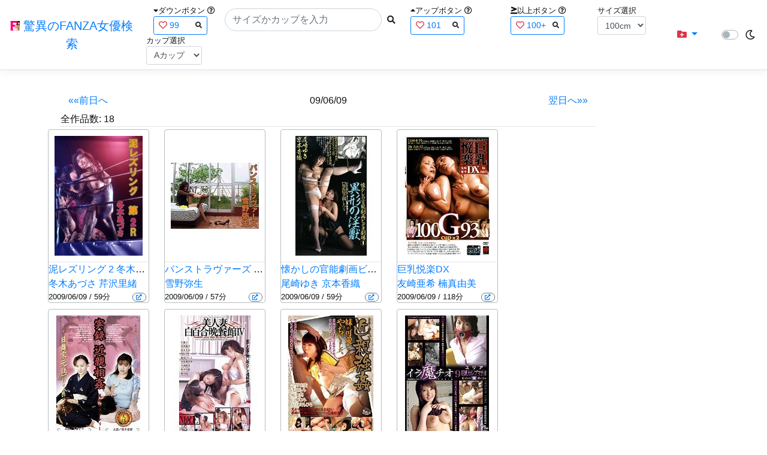

--- FILE ---
content_type: text/html; charset=utf-8
request_url: https://fanza-actress-bust-search.azurewebsites.net/producttoday?date=09/06/09
body_size: 21839
content:
<!DOCTYPE html>
<html lang="ja-JP">
<head>
    <meta charset="utf-8" />
    <!-- Preconnect to external domains -->
    <link rel="preconnect" href="https://www.googletagmanager.com" crossorigin>
    <link rel="preconnect" href="https://pics.dmm.com" crossorigin>
    <link rel="dns-prefetch" href="https://www.googletagmanager.com">
    <link rel="dns-prefetch" href="https://pics.dmm.com">
    <meta name="viewport" content="width=device-width, initial-scale=1.0" />
    <meta name="description" content="09/06/09&#x767A;&#x58F2;&#x306E;&#x4F5C;&#x54C1;&#x4E00;&#x89A7;" />
    <title>09/06/09&#x304C;&#x767A;&#x58F2;&#x65E5;&#x306E;FANZA&#x4F5C;&#x54C1; | &#x9A5A;&#x7570;&#x306E;FANZA&#x5973;&#x512A;&#x691C;&#x7D22;</title>
    <meta property="og:type" content="website">
    <meta property="og:title" content="09/06/09&#x304C;&#x767A;&#x58F2;&#x65E5;&#x306E;FANZA&#x4F5C;&#x54C1; | &#x9A5A;&#x7570;&#x306E;FANZA&#x5973;&#x512A;&#x691C;&#x7D22;">
    <meta property="og:url" content="https://fanza-actress-bust-search.azurewebsites.net/producttoday?date=09/06/09">
    <meta property="og:image" content="">
    <meta property="og:description" content="09/06/09&#x304C;&#x767A;&#x58F2;&#x65E5;&#x306E;FANZA&#x4F5C;&#x54C1;18&#x4EBA;&#x4E00;&#x89A7;&#x8868;&#x793A;" />
    <meta property="og:site_name" content="驚異のFANZA女優検索">
    <meta property="og:locale" content="ja_JP">
    <meta name="twitter:card" content="summary_large_image">
    <meta name="twitter:site" content="@fabsabsfabsabs">
    <meta name="twitter:title" content="09/06/09&#x304C;&#x767A;&#x58F2;&#x65E5;&#x306E;FANZA&#x4F5C;&#x54C1; | &#x9A5A;&#x7570;&#x306E;FANZA&#x5973;&#x512A;&#x691C;&#x7D22;">
    <meta name="twitter:description" content="09/06/09&#x304C;&#x767A;&#x58F2;&#x65E5;&#x306E;FANZA&#x4F5C;&#x54C1;18&#x4EBA;&#x4E00;&#x89A7;&#x8868;&#x793A;">
    <meta name="twitter:image" content="">
    <meta name="google-site-verification" content="DqjyAiqdYF9qk5AwYD_jNGbbZwFgf3AIqpLzfn8i3Qc" />
    <link rel="canonical" href="https://fanza-actress-bust-search.azurewebsites.net/producttoday?date=09/06/09">
    <link rel="stylesheet" href="/css/site.css" />
    <link rel="stylesheet" href="/lib/twitter-bootstrap/css/bootstrap.min.css" />
    <link rel="stylesheet" href="/lib/font-awesome/css/all.min.css">
    <link rel="stylesheet" href="/lib/minireset.css/minireset.min.css">
    
    <link href="/css/actress.css" rel="stylesheet" type="text/css" />

    <script type="application/ld&#x2B;json">
    {
        "@context": "https://schema.org",
        "@type": "WebSite",
        "name": "驚異のFANZA女優検索",
        "url": "https://fanza-actress-bust-search.azurewebsites.net/",
        "potentialAction": {
            "@type": "SearchAction",
            "target": "https://fanza-actress-bust-search.azurewebsites.net/?searchText={search_term_string}",
            "query-input": "required name=search_term_string"
        }
    }
    </script>
    <!-- Global site tag (gtag.js) - Google Analytics -->
    <script async src="https://www.googletagmanager.com/gtag/js?id=G-0MDFRK62HY"></script>
    <script>
        window.dataLayer = window.dataLayer || [];
        function gtag() { dataLayer.push(arguments); }
        gtag('js', new Date());

        gtag('config', 'G-0MDFRK62HY');
    </script>
</head>
<body class="light">
    <header>
        <nav class="navbar navbar-expand-sm navbar-toggleable-sm border-bottom box-shadow mb-3 navbar-collapse justify-content-between">
            <div>
                <a class="navbar-brand" href="/">
                    <img src="/image/fabs.png" class="mb-1" width="16" height="16">
                    驚異のFANZA女優検索
                </a>
            </div>
            <div>
                <form class="form-inline d-flex" method="get" action="/">
                        <div class="mx-3">
                            <div class="small">
                                <i class="fas fa-caret-down"></i><span class="">ダウンボタン</span>
                                <i class="far fa-question-circle" tabindex="0" data-toggle="popover" data-trigger="focus" data-content="ダウンするボタン（サイズを-1cm、カップを-1カップ）。"></i>
                            </div>
                            
<div>
    <span class="searchword btn btn-outline-primary btn-sm text-left " onclick="searchWordClick(&#x27;99&#x27;)">
        <i class="text-danger far fa-heart"></i>
        99
        <span class="small float-right" style="padding-top:2px;">
            <i class="fas fa-search text-body"></i>
        </span>
    </span>
</div>


                        </div>
                    <div class="input-group">
                        <input class="form-control rounded-pill" name="searchText" size="25" value="" type="search" placeholder="サイズかカップを入力" autocomplete="off" aria-label="Search" list="historyList" />
                        <button type="submit" class="btn btn-sm">
                            <i class="fas fa-search"></i>
                        </button>
                    </div>
                        <div class="mx-3">
                            <div class="small">
                                <i class="fas fa-caret-up"></i><span class="">アップボタン</span>
                                <i class="far fa-question-circle" tabindex="0" data-toggle="popover" data-trigger="focus" data-content="アップするボタン（サイズを+1cm、カップを+1カップ）。"></i>
                            </div>
                            
<div>
    <span class="searchword btn btn-outline-primary btn-sm text-left " onclick="searchWordClick(&#x27;101&#x27;)">
        <i class="text-danger far fa-heart"></i>
        101
        <span class="small float-right" style="padding-top:2px;">
            <i class="fas fa-search text-body"></i>
        </span>
    </span>
</div>


                        </div>
                        <div class="mx-5">
                            <div class="small">
                                <i class="fas fa-greater-than-equal"></i><span>以上ボタン</span>
                                <i class="far fa-question-circle" tabindex="0" data-toggle="popover" data-trigger="focus" data-content="以上にするボタン（100cmを「100cm以上」、Fカップを「Fカップ以上」）。"></i>
                            </div>
                            
<div>
    <span class="searchword btn btn-outline-primary btn-sm text-left " onclick="searchWordClick(&#x27;100&#x2B;&#x27;)">
        <i class="text-danger far fa-heart"></i>
        100&#x2B;
        <span class="small float-right" style="padding-top:2px;">
            <i class="fas fa-search text-body"></i>
        </span>
    </span>
</div>


                        </div>
                        <div class="mx-1">
                            <div class="small">
                                <span>サイズ選択</span>
                            </div>
                            <select id="BustSize" class="form-control form-control-sm" onchange="changeBust('BustSize')">
                                        <option value="70">70cm</option>
                                        <option value="71">71cm</option>
                                        <option value="72">72cm</option>
                                        <option value="73">73cm</option>
                                        <option value="74">74cm</option>
                                        <option value="75">75cm</option>
                                        <option value="76">76cm</option>
                                        <option value="77">77cm</option>
                                        <option value="78">78cm</option>
                                        <option value="79">79cm</option>
                                        <option value="80">80cm</option>
                                        <option value="81">81cm</option>
                                        <option value="82">82cm</option>
                                        <option value="83">83cm</option>
                                        <option value="84">84cm</option>
                                        <option value="85">85cm</option>
                                        <option value="86">86cm</option>
                                        <option value="87">87cm</option>
                                        <option value="88">88cm</option>
                                        <option value="89">89cm</option>
                                        <option value="90">90cm</option>
                                        <option value="91">91cm</option>
                                        <option value="92">92cm</option>
                                        <option value="93">93cm</option>
                                        <option value="94">94cm</option>
                                        <option value="95">95cm</option>
                                        <option value="96">96cm</option>
                                        <option value="97">97cm</option>
                                        <option value="98">98cm</option>
                                        <option value="99">99cm</option>
                                        <option value="100" selected="selected">100cm</option>
                                        <option value="101">101cm</option>
                                        <option value="102">102cm</option>
                                        <option value="103">103cm</option>
                                        <option value="104">104cm</option>
                                        <option value="105">105cm</option>
                                        <option value="106">106cm</option>
                                        <option value="107">107cm</option>
                                        <option value="108">108cm</option>
                                        <option value="109">109cm</option>
                                        <option value="110">110cm</option>
                                        <option value="111">111cm</option>
                                        <option value="112">112cm</option>
                                        <option value="113">113cm</option>
                                        <option value="114">114cm</option>
                                        <option value="115">115cm</option>
                                        <option value="116">116cm</option>
                                        <option value="117">117cm</option>
                                        <option value="118">118cm</option>
                                        <option value="119">119cm</option>
                                        <option value="120">120cm</option>
                                        <option value="121">121cm</option>
                                        <option value="122">122cm</option>
                                        <option value="123">123cm</option>
                                        <option value="124">124cm</option>
                                        <option value="125">125cm</option>
                                        <option value="126">126cm</option>
                                        <option value="127">127cm</option>
                                        <option value="128">128cm</option>
                                        <option value="129">129cm</option>
                                        <option value="130">130cm</option>
                                        <option value="131">131cm</option>
                                        <option value="132">132cm</option>
                                        <option value="133">133cm</option>
                                        <option value="134">134cm</option>
                                        <option value="135">135cm</option>
                                        <option value="136">136cm</option>
                                        <option value="137">137cm</option>
                                        <option value="138">138cm</option>
                                        <option value="139">139cm</option>
                                        <option value="140">140cm</option>
                                        <option value="141">141cm</option>
                                        <option value="142">142cm</option>
                                        <option value="143">143cm</option>
                                        <option value="144">144cm</option>
                                        <option value="145">145cm</option>
                                        <option value="146">146cm</option>
                                        <option value="147">147cm</option>
                                        <option value="148">148cm</option>
                                        <option value="149">149cm</option>
                                        <option value="150">150cm</option>
                                        <option value="151">151cm</option>
                                        <option value="152">152cm</option>
                                        <option value="153">153cm</option>
                                        <option value="154">154cm</option>
                                        <option value="155">155cm</option>
                                        <option value="156">156cm</option>
                                        <option value="157">157cm</option>
                                        <option value="158">158cm</option>
                                        <option value="159">159cm</option>
                                        <option value="160">160cm</option>
                            </select>
                        </div>
                        <div class="mx-1">
                            <div class="small">
                                <span>カップ選択</span>
                            </div>
                            <select id="BustCup" class="form-control form-control-sm" onchange="changeBust('BustCup')">
                                        <option value="A">A&#x30AB;&#x30C3;&#x30D7;</option>
                                        <option value="B">B&#x30AB;&#x30C3;&#x30D7;</option>
                                        <option value="C">C&#x30AB;&#x30C3;&#x30D7;</option>
                                        <option value="D">D&#x30AB;&#x30C3;&#x30D7;</option>
                                        <option value="E">E&#x30AB;&#x30C3;&#x30D7;</option>
                                        <option value="F">F&#x30AB;&#x30C3;&#x30D7;</option>
                                        <option value="G">G&#x30AB;&#x30C3;&#x30D7;</option>
                                        <option value="H">H&#x30AB;&#x30C3;&#x30D7;</option>
                                        <option value="I">I&#x30AB;&#x30C3;&#x30D7;</option>
                                        <option value="J">J&#x30AB;&#x30C3;&#x30D7;</option>
                                        <option value="K">K&#x30AB;&#x30C3;&#x30D7;</option>
                                        <option value="L">L&#x30AB;&#x30C3;&#x30D7;</option>
                                        <option value="M">M&#x30AB;&#x30C3;&#x30D7;</option>
                                        <option value="N">N&#x30AB;&#x30C3;&#x30D7;</option>
                                        <option value="O">O&#x30AB;&#x30C3;&#x30D7;</option>
                                        <option value="P">P&#x30AB;&#x30C3;&#x30D7;</option>
                                        <option value="Q">Q&#x30AB;&#x30C3;&#x30D7;</option>
                                        <option value="R">R&#x30AB;&#x30C3;&#x30D7;</option>
                                        <option value="S">S&#x30AB;&#x30C3;&#x30D7;</option>
                                        <option value="T">T&#x30AB;&#x30C3;&#x30D7;</option>
                                        <option value="U">U&#x30AB;&#x30C3;&#x30D7;</option>
                                        <option value="V">V&#x30AB;&#x30C3;&#x30D7;</option>
                                        <option value="W">W&#x30AB;&#x30C3;&#x30D7;</option>
                                        <option value="X">X&#x30AB;&#x30C3;&#x30D7;</option>
                                        <option value="Y">Y&#x30AB;&#x30C3;&#x30D7;</option>
                                        <option value="Z">Z&#x30AB;&#x30C3;&#x30D7;</option>
                            </select>
                        </div>
                </form>
            </div>
            <div>
                <div id="NavMenuDropdown" class="nav-item dropdown">
                    <a class="nav-link base-color dropdown-toggle" href="#" id="navbarDropdown" role="button" data-toggle="dropdown" aria-haspopup="true" aria-expanded="false">
                        <i class="fas fa-folder-plus text-danger"></i>
                    </a>
                    <div class="dropdown-menu" aria-labelledby="navbarDropdown">
                        <a class="dropdown-item" href="/glasses"><i class="fas fa-glasses bg-white text-danger"></i>メガネをかけた女優</a>
                        <a class="dropdown-item" href="/nearface"><i class="far fa-kiss-wink-heart bg-white text-danger"></i>似た顔の女優検索</a>
                        <a class="dropdown-item" href="/twitter"><i class="fab fa-twitter bg-white text-danger"></i>Twitterをやっている女優</a>
                        <a class="dropdown-item" href="/instagram"><i class="fab fa-instagram bg-white text-danger"></i>Instagramをやっている女優</a>
                        <a class="dropdown-item" href="/actresstoday"><i class="fas fa-calendar-day bg-white text-danger"></i>今日が発売日の女優</a>
                        <a class="dropdown-item" href="/producttoday"><i class="fas fa-calendar-day bg-white text-danger"></i>今日が発売日の作品</a>
                    </div>
                </div>
            </div>
            <div class="d-flex flex-row">
                <i id="sun" class="p-1 far fa-sun" style="visibility: hidden"></i>
                <span class="custom-control custom-switch">
                    <input type="checkbox" class="custom-control-input" id="Mode" onclick="ClickToggle()" >
                    <label class="custom-control-label" for="Mode"></label>
                </span>
                <i id="moon" class="p-1 far fa-moon" style="visibility: visible"></i>
            </div>
            <div>
            </div>
            <datalist id="historyList">
            </datalist>
        </nav>
    </header>
    <div class="container">
        <main role="main" class="p-3">
            

<div class="row">
    <div class="col-6 col-md-10">
        <div>
            <section>
                <div class="form-inline d-flex justify-content-between">
                    <a class="btn btn-link" href="/producttoday?date=09/06/08">&laquo;&laquo;前日へ</a>
                        <a>09/06/09</a>
                    <a class="btn btn-link" href="/producttoday?date=09/06/10">翌日へ&raquo;&raquo;</a>
                </div>
            </section>
        </div>
        <article>
            <div class="checkbox">
                <a>全作品数:</a>
                <a>18</a>
            </div>
            <hr class="featurette-divider">
            <div class="ProductList">
                <ul class="p-1">
                        <li class="rounded">
                            <div class="JacketImage">
                                <a href="/actress/23746/product/186sdm13/&#x6CE5;&#x30EC;&#x30BA;&#x30EA;&#x30F3;&#x30B0; 2 &#x51AC;&#x6728;&#x3042;&#x3065;&#x3055;">
                                    <img src="https://pics.dmm.co.jp/digital/video/186sdm00013/186sdm00013ps.jpg" alt='&#x6CE5;&#x30EC;&#x30BA;&#x30EA;&#x30F3;&#x30B0; 2 &#x51AC;&#x6728;&#x3042;&#x3065;&#x3055;のジャケット表面画像' width="147" height="200" title="&#x6CE5;&#x30EC;&#x30BA;&#x30EA;&#x30F3;&#x30B0; 2 &#x51AC;&#x6728;&#x3042;&#x3065;&#x3055;">
                                </a>
                                <div class="popup_wrap">
                                    <input id="trigger186sdm13" type="checkbox" onchange="Actress.changeTrigger('186sdm13')">
                                    <div class="d-none d-sm-block">
                                        <div class="popup_overlay">
                                            <label for="trigger186sdm13" class="popup_trigger"></label>
                                            <div class="popup_content">
                                                <div class="form-inline d-flex justify-content-end">
                                                    <label for="trigger186sdm13" class="close_btn"><i class="far fa-times-circle"></i></label>
                                                </div>
                                                <div class="d-none d-md-block">
                                                    <iframe id="movie186sdm13l" class="iframeMovieL" data-src="" scrolling="no" border="0" frameborder="0" allowfullscreen="" allow="autoplay"></iframe>
                                                </div>
                                                <div class="d-none d-sm-block d-md-none">
                                                    <iframe id="movie186sdm13m" class="iframeMovieM" data-src="" scrolling="no" border="0" frameborder="0" allowfullscreen="" allow="autoplay"></iframe>
                                                </div>
                                                <div class="form-inline d-flex">
                                                    <a href="https://al.fanza.co.jp/?lurl=https%3A%2F%2Fvideo.dmm.co.jp%2Fcinema%2Fcontent%2F%3Fid%3D186sdm13&amp;af_id=fabs-990&amp;ch=api" class="title px-2" rel="sponsored, noopener" target="_blank">
                                                        &#x6CE5;&#x30EC;&#x30BA;&#x30EA;&#x30F3;&#x30B0; 2 &#x51AC;&#x6728;&#x3042;&#x3065;&#x3055;<i class="fas fa-external-link-alt"></i>
                                                    </a>
                                                </div>
                                                <div class="form-inline d-flex justify-content-between">
                                                    <div>
                                                    </div>
                                                    <div>
                                                        <a></a>
                                                    </div>
                                                    <div>
                                                    </div>
                                                </div>
                                            </div>
                                        </div>
                                    </div>
                                    <div class="d-block d-sm-none">
                                        <div class="overlay">
                                            <label for="trigger186sdm13" class="popup_trigger"></label>
                                            <div class="popup_modal">
                                                <div class="form-inline d-flex justify-content-end">
                                                    <label for="trigger186sdm13" class="close_btn"><i class="far fa-times-circle"></i></label>
                                                </div>
                                                <div class="iframeMovieSp">
                                                    <iframe id="movie186sdm13s" data-src="" scrolling="no" border="0" frameborder="0" allowfullscreen="" allow="autoplay"></iframe>
                                                </div>
                                                <div class="form-inline d-flex justify-content-between">
                                                    <a href="https://al.fanza.co.jp/?lurl=https%3A%2F%2Fvideo.dmm.co.jp%2Fcinema%2Fcontent%2F%3Fid%3D186sdm13&amp;af_id=fabs-990&amp;ch=api" class="title px-2" rel="sponsored, noopener" target="_blank">
                                                        &#x6CE5;&#x30EC;&#x30BA;&#x30EA;&#x30F3;&#x30B0; 2 &#x51AC;&#x6728;&#x3042;&#x3065;&#x3055;<i class="fas fa-external-link-alt"></i>
                                                    </a>
                                                </div>
                                                <div class="form-inline d-flex justify-content-between">
                                                    <button type="button" class="btn btn-link" onclick="Actress.changeMovie('186sdm13', '')">&laquo;&laquo;前へ</button>
                                                    <a></a>
                                                    <button type="button" class="btn btn-link" onclick="Actress.changeMovie('186sdm13', '')">次へ&raquo;&raquo;</button>
                                                </div>
                                            </div>
                                        </div>
                                    </div>
                                </div>
                            </div>
                            <hr class="featurette-divider" style="margin: 0;">
                            <div class="ProductTitle">
                                <a href="/actress/23746/product/186sdm13/&#x6CE5;&#x30EC;&#x30BA;&#x30EA;&#x30F3;&#x30B0; 2 &#x51AC;&#x6728;&#x3042;&#x3065;&#x3055;">&#x6CE5;&#x30EC;&#x30BA;&#x30EA;&#x30F3;&#x30B0; 2 &#x51AC;&#x6728;&#x3042;&#x3065;&#x3055;</a>
                            </div>
                            <div class="ProductTitle">
                                            <a href="/actress/23746/&#x51AC;&#x6728;&#x3042;&#x3065;&#x3055;">&#x51AC;&#x6728;&#x3042;&#x3065;&#x3055;</a>
                                            <a href="/actress/13009/&#x82B9;&#x6CA2;&#x91CC;&#x7DD2;">&#x82B9;&#x6CA2;&#x91CC;&#x7DD2;</a>
                            </div>
                            <div class="small d-flex align-items-start">
                                2009/06/09 / 59分
                                <a class="justify-content-end ml-auto" href="https://al.fanza.co.jp/?lurl=https%3A%2F%2Fvideo.dmm.co.jp%2Fcinema%2Fcontent%2F%3Fid%3D186sdm13&amp;af_id=fabs-990&amp;ch=api" rel="sponsored, noopener" target="_blank">
                                    <span class="mx-1 border border-secondary badge badge-pill">
                                        <i class="fas fa-external-link-alt"></i>
                                    </span>
                                </a>
                            </div>
                        </li>
                        <li class="rounded">
                            <div class="JacketImage">
                                <a href="/actress/1910/product/aa00356/&#x30D1;&#x30F3;&#x30B9;&#x30C8;&#x30E9;&#x30F4;&#x30A1;&#x30FC;&#x30BA; &#x96EA;&#x91CE;&#x5F25;&#x751F;">
                                    <img src="https://pics.dmm.co.jp/digital/video/aa00356/aa00356ps.jpg" alt='&#x30D1;&#x30F3;&#x30B9;&#x30C8;&#x30E9;&#x30F4;&#x30A1;&#x30FC;&#x30BA; &#x96EA;&#x91CE;&#x5F25;&#x751F;のジャケット表面画像' width="147" height="200" title="&#x30D1;&#x30F3;&#x30B9;&#x30C8;&#x30E9;&#x30F4;&#x30A1;&#x30FC;&#x30BA; &#x96EA;&#x91CE;&#x5F25;&#x751F;">
                                </a>
                                <div class="popup_wrap">
                                    <input id="triggeraa00356" type="checkbox" onchange="Actress.changeTrigger('aa00356')">
                                    <div class="d-none d-sm-block">
                                        <div class="popup_overlay">
                                            <label for="triggeraa00356" class="popup_trigger"></label>
                                            <div class="popup_content">
                                                <div class="form-inline d-flex justify-content-end">
                                                    <label for="triggeraa00356" class="close_btn"><i class="far fa-times-circle"></i></label>
                                                </div>
                                                <div class="d-none d-md-block">
                                                    <iframe id="movieaa00356l" class="iframeMovieL" data-src="" scrolling="no" border="0" frameborder="0" allowfullscreen="" allow="autoplay"></iframe>
                                                </div>
                                                <div class="d-none d-sm-block d-md-none">
                                                    <iframe id="movieaa00356m" class="iframeMovieM" data-src="" scrolling="no" border="0" frameborder="0" allowfullscreen="" allow="autoplay"></iframe>
                                                </div>
                                                <div class="form-inline d-flex">
                                                    <a href="https://al.fanza.co.jp/?lurl=https%3A%2F%2Fvideo.dmm.co.jp%2Fav%2Fcontent%2F%3Fid%3Daa00356&amp;af_id=fabs-990&amp;ch=api" class="title px-2" rel="sponsored, noopener" target="_blank">
                                                        &#x30D1;&#x30F3;&#x30B9;&#x30C8;&#x30E9;&#x30F4;&#x30A1;&#x30FC;&#x30BA; &#x96EA;&#x91CE;&#x5F25;&#x751F;<i class="fas fa-external-link-alt"></i>
                                                    </a>
                                                </div>
                                                <div class="form-inline d-flex justify-content-between">
                                                    <div>
                                                    </div>
                                                    <div>
                                                        <a></a>
                                                    </div>
                                                    <div>
                                                    </div>
                                                </div>
                                            </div>
                                        </div>
                                    </div>
                                    <div class="d-block d-sm-none">
                                        <div class="overlay">
                                            <label for="triggeraa00356" class="popup_trigger"></label>
                                            <div class="popup_modal">
                                                <div class="form-inline d-flex justify-content-end">
                                                    <label for="triggeraa00356" class="close_btn"><i class="far fa-times-circle"></i></label>
                                                </div>
                                                <div class="iframeMovieSp">
                                                    <iframe id="movieaa00356s" data-src="" scrolling="no" border="0" frameborder="0" allowfullscreen="" allow="autoplay"></iframe>
                                                </div>
                                                <div class="form-inline d-flex justify-content-between">
                                                    <a href="https://al.fanza.co.jp/?lurl=https%3A%2F%2Fvideo.dmm.co.jp%2Fav%2Fcontent%2F%3Fid%3Daa00356&amp;af_id=fabs-990&amp;ch=api" class="title px-2" rel="sponsored, noopener" target="_blank">
                                                        &#x30D1;&#x30F3;&#x30B9;&#x30C8;&#x30E9;&#x30F4;&#x30A1;&#x30FC;&#x30BA; &#x96EA;&#x91CE;&#x5F25;&#x751F;<i class="fas fa-external-link-alt"></i>
                                                    </a>
                                                </div>
                                                <div class="form-inline d-flex justify-content-between">
                                                    <button type="button" class="btn btn-link" onclick="Actress.changeMovie('aa00356', '')">&laquo;&laquo;前へ</button>
                                                    <a></a>
                                                    <button type="button" class="btn btn-link" onclick="Actress.changeMovie('aa00356', '')">次へ&raquo;&raquo;</button>
                                                </div>
                                            </div>
                                        </div>
                                    </div>
                                </div>
                            </div>
                            <hr class="featurette-divider" style="margin: 0;">
                            <div class="ProductTitle">
                                <a href="/actress/1910/product/aa00356/&#x30D1;&#x30F3;&#x30B9;&#x30C8;&#x30E9;&#x30F4;&#x30A1;&#x30FC;&#x30BA; &#x96EA;&#x91CE;&#x5F25;&#x751F;">&#x30D1;&#x30F3;&#x30B9;&#x30C8;&#x30E9;&#x30F4;&#x30A1;&#x30FC;&#x30BA; &#x96EA;&#x91CE;&#x5F25;&#x751F;</a>
                            </div>
                            <div class="ProductTitle">
                                            <a href="/actress/1910/&#x96EA;&#x91CE;&#x5F25;&#x751F;">&#x96EA;&#x91CE;&#x5F25;&#x751F;</a>
                            </div>
                            <div class="small d-flex align-items-start">
                                2009/06/09 / 57分
                                <a class="justify-content-end ml-auto" href="https://al.fanza.co.jp/?lurl=https%3A%2F%2Fvideo.dmm.co.jp%2Fav%2Fcontent%2F%3Fid%3Daa00356&amp;af_id=fabs-990&amp;ch=api" rel="sponsored, noopener" target="_blank">
                                    <span class="mx-1 border border-secondary badge badge-pill">
                                        <i class="fas fa-external-link-alt"></i>
                                    </span>
                                </a>
                            </div>
                        </li>
                        <li class="rounded">
                            <div class="JacketImage">
                                <a href="/actress/18649/product/180_01856/&#x61D0;&#x304B;&#x3057;&#x306E;&#x5B98;&#x80FD;&#x5287;&#x753B;&#x30D3;&#x30C7;&#x30AA;&#x5287;&#x5834;1 &#x7570;&#x5F62;&#x306E;&#x6DEB;&#x7363;">
                                    <img src="https://pics.dmm.co.jp/digital/video/180_01856/180_01856ps.jpg" alt='&#x61D0;&#x304B;&#x3057;&#x306E;&#x5B98;&#x80FD;&#x5287;&#x753B;&#x30D3;&#x30C7;&#x30AA;&#x5287;&#x5834;1 &#x7570;&#x5F62;&#x306E;&#x6DEB;&#x7363;のジャケット表面画像' width="147" height="200" title="&#x61D0;&#x304B;&#x3057;&#x306E;&#x5B98;&#x80FD;&#x5287;&#x753B;&#x30D3;&#x30C7;&#x30AA;&#x5287;&#x5834;1 &#x7570;&#x5F62;&#x306E;&#x6DEB;&#x7363;">
                                </a>
                                <div class="popup_wrap">
                                    <input id="trigger180_01856" type="checkbox" onchange="Actress.changeTrigger('180_01856')">
                                    <div class="d-none d-sm-block">
                                        <div class="popup_overlay">
                                            <label for="trigger180_01856" class="popup_trigger"></label>
                                            <div class="popup_content">
                                                <div class="form-inline d-flex justify-content-end">
                                                    <label for="trigger180_01856" class="close_btn"><i class="far fa-times-circle"></i></label>
                                                </div>
                                                <div class="d-none d-md-block">
                                                    <iframe id="movie180_01856l" class="iframeMovieL" data-src="" scrolling="no" border="0" frameborder="0" allowfullscreen="" allow="autoplay"></iframe>
                                                </div>
                                                <div class="d-none d-sm-block d-md-none">
                                                    <iframe id="movie180_01856m" class="iframeMovieM" data-src="" scrolling="no" border="0" frameborder="0" allowfullscreen="" allow="autoplay"></iframe>
                                                </div>
                                                <div class="form-inline d-flex">
                                                    <a href="https://al.fanza.co.jp/?lurl=https%3A%2F%2Fvideo.dmm.co.jp%2Fav%2Fcontent%2F%3Fid%3D180_01856&amp;af_id=fabs-990&amp;ch=api" class="title px-2" rel="sponsored, noopener" target="_blank">
                                                        &#x61D0;&#x304B;&#x3057;&#x306E;&#x5B98;&#x80FD;&#x5287;&#x753B;&#x30D3;&#x30C7;&#x30AA;&#x5287;&#x5834;1 &#x7570;&#x5F62;&#x306E;&#x6DEB;&#x7363;<i class="fas fa-external-link-alt"></i>
                                                    </a>
                                                </div>
                                                <div class="form-inline d-flex justify-content-between">
                                                    <div>
                                                    </div>
                                                    <div>
                                                        <a></a>
                                                    </div>
                                                    <div>
                                                    </div>
                                                </div>
                                            </div>
                                        </div>
                                    </div>
                                    <div class="d-block d-sm-none">
                                        <div class="overlay">
                                            <label for="trigger180_01856" class="popup_trigger"></label>
                                            <div class="popup_modal">
                                                <div class="form-inline d-flex justify-content-end">
                                                    <label for="trigger180_01856" class="close_btn"><i class="far fa-times-circle"></i></label>
                                                </div>
                                                <div class="iframeMovieSp">
                                                    <iframe id="movie180_01856s" data-src="" scrolling="no" border="0" frameborder="0" allowfullscreen="" allow="autoplay"></iframe>
                                                </div>
                                                <div class="form-inline d-flex justify-content-between">
                                                    <a href="https://al.fanza.co.jp/?lurl=https%3A%2F%2Fvideo.dmm.co.jp%2Fav%2Fcontent%2F%3Fid%3D180_01856&amp;af_id=fabs-990&amp;ch=api" class="title px-2" rel="sponsored, noopener" target="_blank">
                                                        &#x61D0;&#x304B;&#x3057;&#x306E;&#x5B98;&#x80FD;&#x5287;&#x753B;&#x30D3;&#x30C7;&#x30AA;&#x5287;&#x5834;1 &#x7570;&#x5F62;&#x306E;&#x6DEB;&#x7363;<i class="fas fa-external-link-alt"></i>
                                                    </a>
                                                </div>
                                                <div class="form-inline d-flex justify-content-between">
                                                    <button type="button" class="btn btn-link" onclick="Actress.changeMovie('180_01856', '')">&laquo;&laquo;前へ</button>
                                                    <a></a>
                                                    <button type="button" class="btn btn-link" onclick="Actress.changeMovie('180_01856', '')">次へ&raquo;&raquo;</button>
                                                </div>
                                            </div>
                                        </div>
                                    </div>
                                </div>
                            </div>
                            <hr class="featurette-divider" style="margin: 0;">
                            <div class="ProductTitle">
                                <a href="/actress/18649/product/180_01856/&#x61D0;&#x304B;&#x3057;&#x306E;&#x5B98;&#x80FD;&#x5287;&#x753B;&#x30D3;&#x30C7;&#x30AA;&#x5287;&#x5834;1 &#x7570;&#x5F62;&#x306E;&#x6DEB;&#x7363;">&#x61D0;&#x304B;&#x3057;&#x306E;&#x5B98;&#x80FD;&#x5287;&#x753B;&#x30D3;&#x30C7;&#x30AA;&#x5287;&#x5834;1 &#x7570;&#x5F62;&#x306E;&#x6DEB;&#x7363;</a>
                            </div>
                            <div class="ProductTitle">
                                            <a href="/actress/18649/&#x5C3E;&#x5D0E;&#x3086;&#x304D;">&#x5C3E;&#x5D0E;&#x3086;&#x304D;</a>
                                            <a href="/actress/698/&#x4EAC;&#x672C;&#x9999;&#x7E54;">&#x4EAC;&#x672C;&#x9999;&#x7E54;</a>
                            </div>
                            <div class="small d-flex align-items-start">
                                2009/06/09 / 59分
                                <a class="justify-content-end ml-auto" href="https://al.fanza.co.jp/?lurl=https%3A%2F%2Fvideo.dmm.co.jp%2Fav%2Fcontent%2F%3Fid%3D180_01856&amp;af_id=fabs-990&amp;ch=api" rel="sponsored, noopener" target="_blank">
                                    <span class="mx-1 border border-secondary badge badge-pill">
                                        <i class="fas fa-external-link-alt"></i>
                                    </span>
                                </a>
                            </div>
                        </li>
                        <li class="rounded">
                            <div class="JacketImage">
                                <a href="/actress/4732/product/77bsdx00001/&#x5DE8;&#x4E73;&#x60A6;&#x697D;DX">
                                    <img src="https://pics.dmm.co.jp/digital/video/77bsdx00001/77bsdx00001ps.jpg" alt='&#x5DE8;&#x4E73;&#x60A6;&#x697D;DXのジャケット表面画像' width="147" height="200" title="&#x5DE8;&#x4E73;&#x60A6;&#x697D;DX">
                                </a>
                                <div class="popup_wrap">
                                    <input id="trigger77bsdx00001" type="checkbox" onchange="Actress.changeTrigger('77bsdx00001')">
                                    <div class="d-none d-sm-block">
                                        <div class="popup_overlay">
                                            <label for="trigger77bsdx00001" class="popup_trigger"></label>
                                            <div class="popup_content">
                                                <div class="form-inline d-flex justify-content-end">
                                                    <label for="trigger77bsdx00001" class="close_btn"><i class="far fa-times-circle"></i></label>
                                                </div>
                                                <div class="d-none d-md-block">
                                                    <iframe id="movie77bsdx00001l" class="iframeMovieL" data-src="" scrolling="no" border="0" frameborder="0" allowfullscreen="" allow="autoplay"></iframe>
                                                </div>
                                                <div class="d-none d-sm-block d-md-none">
                                                    <iframe id="movie77bsdx00001m" class="iframeMovieM" data-src="" scrolling="no" border="0" frameborder="0" allowfullscreen="" allow="autoplay"></iframe>
                                                </div>
                                                <div class="form-inline d-flex">
                                                    <a href="https://al.fanza.co.jp/?lurl=https%3A%2F%2Fvideo.dmm.co.jp%2Fav%2Fcontent%2F%3Fid%3D77bsdx00001&amp;af_id=fabs-990&amp;ch=api" class="title px-2" rel="sponsored, noopener" target="_blank">
                                                        &#x5DE8;&#x4E73;&#x60A6;&#x697D;DX<i class="fas fa-external-link-alt"></i>
                                                    </a>
                                                </div>
                                                <div class="form-inline d-flex justify-content-between">
                                                    <div>
                                                    </div>
                                                    <div>
                                                        <a></a>
                                                    </div>
                                                    <div>
                                                    </div>
                                                </div>
                                            </div>
                                        </div>
                                    </div>
                                    <div class="d-block d-sm-none">
                                        <div class="overlay">
                                            <label for="trigger77bsdx00001" class="popup_trigger"></label>
                                            <div class="popup_modal">
                                                <div class="form-inline d-flex justify-content-end">
                                                    <label for="trigger77bsdx00001" class="close_btn"><i class="far fa-times-circle"></i></label>
                                                </div>
                                                <div class="iframeMovieSp">
                                                    <iframe id="movie77bsdx00001s" data-src="" scrolling="no" border="0" frameborder="0" allowfullscreen="" allow="autoplay"></iframe>
                                                </div>
                                                <div class="form-inline d-flex justify-content-between">
                                                    <a href="https://al.fanza.co.jp/?lurl=https%3A%2F%2Fvideo.dmm.co.jp%2Fav%2Fcontent%2F%3Fid%3D77bsdx00001&amp;af_id=fabs-990&amp;ch=api" class="title px-2" rel="sponsored, noopener" target="_blank">
                                                        &#x5DE8;&#x4E73;&#x60A6;&#x697D;DX<i class="fas fa-external-link-alt"></i>
                                                    </a>
                                                </div>
                                                <div class="form-inline d-flex justify-content-between">
                                                    <button type="button" class="btn btn-link" onclick="Actress.changeMovie('77bsdx00001', '')">&laquo;&laquo;前へ</button>
                                                    <a></a>
                                                    <button type="button" class="btn btn-link" onclick="Actress.changeMovie('77bsdx00001', '')">次へ&raquo;&raquo;</button>
                                                </div>
                                            </div>
                                        </div>
                                    </div>
                                </div>
                            </div>
                            <hr class="featurette-divider" style="margin: 0;">
                            <div class="ProductTitle">
                                <a href="/actress/4732/product/77bsdx00001/&#x5DE8;&#x4E73;&#x60A6;&#x697D;DX">&#x5DE8;&#x4E73;&#x60A6;&#x697D;DX</a>
                            </div>
                            <div class="ProductTitle">
                                            <a href="/actress/4732/&#x53CB;&#x5D0E;&#x4E9C;&#x5E0C;">&#x53CB;&#x5D0E;&#x4E9C;&#x5E0C;</a>
                                            <a href="/actress/4089/&#x6960;&#x771F;&#x7531;&#x7F8E;">&#x6960;&#x771F;&#x7531;&#x7F8E;</a>
                            </div>
                            <div class="small d-flex align-items-start">
                                2009/06/09 / 118分
                                <a class="justify-content-end ml-auto" href="https://al.fanza.co.jp/?lurl=https%3A%2F%2Fvideo.dmm.co.jp%2Fav%2Fcontent%2F%3Fid%3D77bsdx00001&amp;af_id=fabs-990&amp;ch=api" rel="sponsored, noopener" target="_blank">
                                    <span class="mx-1 border border-secondary badge badge-pill">
                                        <i class="fas fa-external-link-alt"></i>
                                    </span>
                                </a>
                            </div>
                        </li>
                        <li class="rounded">
                            <div class="JacketImage">
                                <a href="/actress/3032/product/433mbd00123/&#x5B9F;&#x9332; &#x8FD1;&#x89AA;&#x76F8;&#x59E6; &#x518D;&#x73FE;&#x30C9;&#x30E9;&#x30DE;&#x30B7;&#x30EA;&#x30FC;&#x30BA; &#xFF1C;&#x7B2C;&#x4E00;&#x8A71;&#xFF1E;&#x30DC;&#x30AF;&#x306F;&#x6BCD;&#x306E;&#x6027;&#x73A9;&#x5177; &#xFF1C;&#x7B2C;&#x4E8C;&#x8A71;&#xFF1E;&#x65E5;&#x821E;&#x5BB6;&#x5143;&#x719F;&#x308C;&#x3066;&#x98DF;&#x3079;&#x3054;&#x308D;">
                                    <img src="https://pics.dmm.co.jp/digital/video/433mbd00123/433mbd00123ps.jpg" alt='&#x5B9F;&#x9332; &#x8FD1;&#x89AA;&#x76F8;&#x59E6; &#x518D;&#x73FE;&#x30C9;&#x30E9;&#x30DE;&#x30B7;&#x30EA;&#x30FC;&#x30BA; &#xFF1C;&#x7B2C;&#x4E00;&#x8A71;&#xFF1E;&#x30DC;&#x30AF;&#x306F;&#x6BCD;&#x306E;&#x6027;&#x73A9;&#x5177; &#xFF1C;&#x7B2C;&#x4E8C;&#x8A71;&#xFF1E;&#x65E5;&#x821E;&#x5BB6;&#x5143;&#x719F;&#x308C;&#x3066;&#x98DF;&#x3079;&#x3054;&#x308D;のジャケット表面画像' width="147" height="200" title="&#x5B9F;&#x9332; &#x8FD1;&#x89AA;&#x76F8;&#x59E6; &#x518D;&#x73FE;&#x30C9;&#x30E9;&#x30DE;&#x30B7;&#x30EA;&#x30FC;&#x30BA; &#xFF1C;&#x7B2C;&#x4E00;&#x8A71;&#xFF1E;&#x30DC;&#x30AF;&#x306F;&#x6BCD;&#x306E;&#x6027;&#x73A9;&#x5177; &#xFF1C;&#x7B2C;&#x4E8C;&#x8A71;&#xFF1E;&#x65E5;&#x821E;&#x5BB6;&#x5143;&#x719F;&#x308C;&#x3066;&#x98DF;&#x3079;&#x3054;&#x308D;">
                                </a>
                                <div class="popup_wrap">
                                    <input id="trigger433mbd00123" type="checkbox" onchange="Actress.changeTrigger('433mbd00123')">
                                    <div class="d-none d-sm-block">
                                        <div class="popup_overlay">
                                            <label for="trigger433mbd00123" class="popup_trigger"></label>
                                            <div class="popup_content">
                                                <div class="form-inline d-flex justify-content-end">
                                                    <label for="trigger433mbd00123" class="close_btn"><i class="far fa-times-circle"></i></label>
                                                </div>
                                                <div class="d-none d-md-block">
                                                    <iframe id="movie433mbd00123l" class="iframeMovieL" data-src="" scrolling="no" border="0" frameborder="0" allowfullscreen="" allow="autoplay"></iframe>
                                                </div>
                                                <div class="d-none d-sm-block d-md-none">
                                                    <iframe id="movie433mbd00123m" class="iframeMovieM" data-src="" scrolling="no" border="0" frameborder="0" allowfullscreen="" allow="autoplay"></iframe>
                                                </div>
                                                <div class="form-inline d-flex">
                                                    <a href="https://al.fanza.co.jp/?lurl=https%3A%2F%2Fvideo.dmm.co.jp%2Fav%2Fcontent%2F%3Fid%3D433mbd00123&amp;af_id=fabs-990&amp;ch=api" class="title px-2" rel="sponsored, noopener" target="_blank">
                                                        &#x5B9F;&#x9332; &#x8FD1;&#x89AA;&#x76F8;&#x59E6; &#x518D;&#x73FE;&#x30C9;&#x30E9;&#x30DE;&#x30B7;&#x30EA;&#x30FC;&#x30BA; &#xFF1C;&#x7B2C;&#x4E00;&#x8A71;&#xFF1E;&#x30DC;&#x30AF;&#x306F;&#x6BCD;&#x306E;&#x6027;&#x73A9;&#x5177; &#xFF1C;&#x7B2C;&#x4E8C;&#x8A71;&#xFF1E;&#x65E5;&#x821E;&#x5BB6;&#x5143;&#x719F;&#x308C;&#x3066;&#x98DF;&#x3079;&#x3054;&#x308D;<i class="fas fa-external-link-alt"></i>
                                                    </a>
                                                </div>
                                                <div class="form-inline d-flex justify-content-between">
                                                    <div>
                                                    </div>
                                                    <div>
                                                        <a></a>
                                                    </div>
                                                    <div>
                                                    </div>
                                                </div>
                                            </div>
                                        </div>
                                    </div>
                                    <div class="d-block d-sm-none">
                                        <div class="overlay">
                                            <label for="trigger433mbd00123" class="popup_trigger"></label>
                                            <div class="popup_modal">
                                                <div class="form-inline d-flex justify-content-end">
                                                    <label for="trigger433mbd00123" class="close_btn"><i class="far fa-times-circle"></i></label>
                                                </div>
                                                <div class="iframeMovieSp">
                                                    <iframe id="movie433mbd00123s" data-src="" scrolling="no" border="0" frameborder="0" allowfullscreen="" allow="autoplay"></iframe>
                                                </div>
                                                <div class="form-inline d-flex justify-content-between">
                                                    <a href="https://al.fanza.co.jp/?lurl=https%3A%2F%2Fvideo.dmm.co.jp%2Fav%2Fcontent%2F%3Fid%3D433mbd00123&amp;af_id=fabs-990&amp;ch=api" class="title px-2" rel="sponsored, noopener" target="_blank">
                                                        &#x5B9F;&#x9332; &#x8FD1;&#x89AA;&#x76F8;&#x59E6; &#x518D;&#x73FE;&#x30C9;&#x30E9;&#x30DE;&#x30B7;&#x30EA;&#x30FC;&#x30BA; &#xFF1C;&#x7B2C;&#x4E00;&#x8A71;&#xFF1E;&#x30DC;&#x30AF;&#x306F;&#x6BCD;&#x306E;&#x6027;&#x73A9;&#x5177; &#xFF1C;&#x7B2C;&#x4E8C;&#x8A71;&#xFF1E;&#x65E5;&#x821E;&#x5BB6;&#x5143;&#x719F;&#x308C;&#x3066;&#x98DF;&#x3079;&#x3054;&#x308D;<i class="fas fa-external-link-alt"></i>
                                                    </a>
                                                </div>
                                                <div class="form-inline d-flex justify-content-between">
                                                    <button type="button" class="btn btn-link" onclick="Actress.changeMovie('433mbd00123', '')">&laquo;&laquo;前へ</button>
                                                    <a></a>
                                                    <button type="button" class="btn btn-link" onclick="Actress.changeMovie('433mbd00123', '')">次へ&raquo;&raquo;</button>
                                                </div>
                                            </div>
                                        </div>
                                    </div>
                                </div>
                            </div>
                            <hr class="featurette-divider" style="margin: 0;">
                            <div class="ProductTitle">
                                <a href="/actress/3032/product/433mbd00123/&#x5B9F;&#x9332; &#x8FD1;&#x89AA;&#x76F8;&#x59E6; &#x518D;&#x73FE;&#x30C9;&#x30E9;&#x30DE;&#x30B7;&#x30EA;&#x30FC;&#x30BA; &#xFF1C;&#x7B2C;&#x4E00;&#x8A71;&#xFF1E;&#x30DC;&#x30AF;&#x306F;&#x6BCD;&#x306E;&#x6027;&#x73A9;&#x5177; &#xFF1C;&#x7B2C;&#x4E8C;&#x8A71;&#xFF1E;&#x65E5;&#x821E;&#x5BB6;&#x5143;&#x719F;&#x308C;&#x3066;&#x98DF;&#x3079;&#x3054;&#x308D;">&#x5B9F;&#x9332; &#x8FD1;&#x89AA;&#x76F8;&#x59E6; &#x518D;&#x73FE;&#x30C9;&#x30E9;&#x30DE;&#x30B7;&#x30EA;&#x30FC;&#x30BA; &#xFF1C;&#x7B2C;&#x4E00;&#x8A71;&#xFF1E;&#x30DC;&#x30AF;&#x306F;&#x6BCD;&#x306E;&#x6027;&#x73A9;&#x5177; &#xFF1C;&#x7B2C;&#x4E8C;&#x8A71;&#xFF1E;&#x65E5;&#x821E;&#x5BB6;&#x5143;&#x719F;&#x308C;&#x3066;&#x98DF;&#x3079;&#x3054;&#x308D;</a>
                            </div>
                            <div class="ProductTitle">
                                            <a href="/actress/3032/&#x8449;&#x6708;&#x9999;&#x6F84;">&#x8449;&#x6708;&#x9999;&#x6F84;</a>
                                            <a href="/actress/2066/&#x8349;&#x58C1;&#x5915;&#x5B50;">&#x8349;&#x58C1;&#x5915;&#x5B50;</a>
                            </div>
                            <div class="small d-flex align-items-start">
                                2009/06/09 / 115分
                                <a class="justify-content-end ml-auto" href="https://al.fanza.co.jp/?lurl=https%3A%2F%2Fvideo.dmm.co.jp%2Fav%2Fcontent%2F%3Fid%3D433mbd00123&amp;af_id=fabs-990&amp;ch=api" rel="sponsored, noopener" target="_blank">
                                    <span class="mx-1 border border-secondary badge badge-pill">
                                        <i class="fas fa-external-link-alt"></i>
                                    </span>
                                </a>
                            </div>
                        </li>
                        <li class="rounded">
                            <div class="JacketImage">
                                <a href="/actress/552/product/57mc00688/&#x7F8E;&#x4EBA;&#x59BB; &#x767D;&#x767E;&#x5408;&#x6669;&#x9910;&#x9928; 4">
                                    <img src="https://pics.dmm.co.jp/digital/video/57mc00688/57mc00688ps.jpg" alt='&#x7F8E;&#x4EBA;&#x59BB; &#x767D;&#x767E;&#x5408;&#x6669;&#x9910;&#x9928; 4のジャケット表面画像' width="147" height="200" title="&#x7F8E;&#x4EBA;&#x59BB; &#x767D;&#x767E;&#x5408;&#x6669;&#x9910;&#x9928; 4">
                                </a>
                                <div class="popup_wrap">
                                    <input id="trigger57mc00688" type="checkbox" onchange="Actress.changeTrigger('57mc00688')">
                                    <div class="d-none d-sm-block">
                                        <div class="popup_overlay">
                                            <label for="trigger57mc00688" class="popup_trigger"></label>
                                            <div class="popup_content">
                                                <div class="form-inline d-flex justify-content-end">
                                                    <label for="trigger57mc00688" class="close_btn"><i class="far fa-times-circle"></i></label>
                                                </div>
                                                <div class="d-none d-md-block">
                                                    <iframe id="movie57mc00688l" class="iframeMovieL" data-src="" scrolling="no" border="0" frameborder="0" allowfullscreen="" allow="autoplay"></iframe>
                                                </div>
                                                <div class="d-none d-sm-block d-md-none">
                                                    <iframe id="movie57mc00688m" class="iframeMovieM" data-src="" scrolling="no" border="0" frameborder="0" allowfullscreen="" allow="autoplay"></iframe>
                                                </div>
                                                <div class="form-inline d-flex">
                                                    <a href="https://al.fanza.co.jp/?lurl=https%3A%2F%2Fvideo.dmm.co.jp%2Fav%2Fcontent%2F%3Fid%3D57mc00688&amp;af_id=fabs-990&amp;ch=api" class="title px-2" rel="sponsored, noopener" target="_blank">
                                                        &#x7F8E;&#x4EBA;&#x59BB; &#x767D;&#x767E;&#x5408;&#x6669;&#x9910;&#x9928; 4<i class="fas fa-external-link-alt"></i>
                                                    </a>
                                                </div>
                                                <div class="form-inline d-flex justify-content-between">
                                                    <div>
                                                    </div>
                                                    <div>
                                                        <a></a>
                                                    </div>
                                                    <div>
                                                    </div>
                                                </div>
                                            </div>
                                        </div>
                                    </div>
                                    <div class="d-block d-sm-none">
                                        <div class="overlay">
                                            <label for="trigger57mc00688" class="popup_trigger"></label>
                                            <div class="popup_modal">
                                                <div class="form-inline d-flex justify-content-end">
                                                    <label for="trigger57mc00688" class="close_btn"><i class="far fa-times-circle"></i></label>
                                                </div>
                                                <div class="iframeMovieSp">
                                                    <iframe id="movie57mc00688s" data-src="" scrolling="no" border="0" frameborder="0" allowfullscreen="" allow="autoplay"></iframe>
                                                </div>
                                                <div class="form-inline d-flex justify-content-between">
                                                    <a href="https://al.fanza.co.jp/?lurl=https%3A%2F%2Fvideo.dmm.co.jp%2Fav%2Fcontent%2F%3Fid%3D57mc00688&amp;af_id=fabs-990&amp;ch=api" class="title px-2" rel="sponsored, noopener" target="_blank">
                                                        &#x7F8E;&#x4EBA;&#x59BB; &#x767D;&#x767E;&#x5408;&#x6669;&#x9910;&#x9928; 4<i class="fas fa-external-link-alt"></i>
                                                    </a>
                                                </div>
                                                <div class="form-inline d-flex justify-content-between">
                                                    <button type="button" class="btn btn-link" onclick="Actress.changeMovie('57mc00688', '')">&laquo;&laquo;前へ</button>
                                                    <a></a>
                                                    <button type="button" class="btn btn-link" onclick="Actress.changeMovie('57mc00688', '')">次へ&raquo;&raquo;</button>
                                                </div>
                                            </div>
                                        </div>
                                    </div>
                                </div>
                            </div>
                            <hr class="featurette-divider" style="margin: 0;">
                            <div class="ProductTitle">
                                <a href="/actress/552/product/57mc00688/&#x7F8E;&#x4EBA;&#x59BB; &#x767D;&#x767E;&#x5408;&#x6669;&#x9910;&#x9928; 4">&#x7F8E;&#x4EBA;&#x59BB; &#x767D;&#x767E;&#x5408;&#x6669;&#x9910;&#x9928; 4</a>
                            </div>
                            <div class="ProductTitle">
                                            <a href="/actress/552/&#x53F6;&#x9E97;&#x5B50;">&#x53F6;&#x9E97;&#x5B50;</a>
                                            <a href="/actress/3639/&#x76EE;&#x9ED2;&#x512A;&#x5B50;">&#x76EE;&#x9ED2;&#x512A;&#x5B50;</a>
                                            <a href="/actress/5276/&#x5009;&#x6728;&#x307E;&#x3086;">&#x5009;&#x6728;&#x307E;&#x3086;</a>
                                            <a href="/actress/9770/&#x767D;&#x77F3;&#x30DF;&#x30DF;">&#x767D;&#x77F3;&#x30DF;&#x30DF;</a>
                                            <a href="/actress/30689/&#x68EE;&#x5F13;&#x679D;">&#x68EE;&#x5F13;&#x679D;</a>
                                            <a href="/actress/30688/&#x91CE;&#x4E2D;&#x96EA;&#x6075;">&#x91CE;&#x4E2D;&#x96EA;&#x6075;</a>
                                            <a href="/actress/30687/&#x6708;&#x5CA1;&#x7559;&#x7F8E;">&#x6708;&#x5CA1;&#x7559;&#x7F8E;</a>
                                            <a href="/actress/30686/&#x98EF;&#x7530;&#x3051;&#x3044;&#x3053;">&#x98EF;&#x7530;&#x3051;&#x3044;&#x3053;</a>
                                            <a href="/actress/7780/&#x6DBC;&#x898B;&#x702C;&#x91CC;&#x5948;">&#x6DBC;&#x898B;&#x702C;&#x91CC;&#x5948;</a>
                            </div>
                            <div class="small d-flex align-items-start">
                                2009/06/09 / 58分
                                <a class="justify-content-end ml-auto" href="https://al.fanza.co.jp/?lurl=https%3A%2F%2Fvideo.dmm.co.jp%2Fav%2Fcontent%2F%3Fid%3D57mc00688&amp;af_id=fabs-990&amp;ch=api" rel="sponsored, noopener" target="_blank">
                                    <span class="mx-1 border border-secondary badge badge-pill">
                                        <i class="fas fa-external-link-alt"></i>
                                    </span>
                                </a>
                            </div>
                        </li>
                        <li class="rounded">
                            <div class="JacketImage">
                                <a href="/actress/8757/product/28dvh00274/&#x8FD1;&#x89AA;&#x5F37;&#x25CF; &#x59B9;&#x304C;&#x53EF;&#x611B;&#x3044;&#x3059;&#x304E;&#x308B;&#x306E;&#x3067;&#x3084;&#x3063;&#x3061;&#x3083;&#x3044;&#x307E;&#x3057;&#x305F;&#x3002;">
                                    <img src="https://pics.dmm.co.jp/digital/video/28dvh00274/28dvh00274ps.jpg" alt='&#x8FD1;&#x89AA;&#x5F37;&#x25CF; &#x59B9;&#x304C;&#x53EF;&#x611B;&#x3044;&#x3059;&#x304E;&#x308B;&#x306E;&#x3067;&#x3084;&#x3063;&#x3061;&#x3083;&#x3044;&#x307E;&#x3057;&#x305F;&#x3002;のジャケット表面画像' width="147" height="200" title="&#x8FD1;&#x89AA;&#x5F37;&#x25CF; &#x59B9;&#x304C;&#x53EF;&#x611B;&#x3044;&#x3059;&#x304E;&#x308B;&#x306E;&#x3067;&#x3084;&#x3063;&#x3061;&#x3083;&#x3044;&#x307E;&#x3057;&#x305F;&#x3002;">
                                </a>
                                <div class="popup_wrap">
                                    <input id="trigger28dvh00274" type="checkbox" onchange="Actress.changeTrigger('28dvh00274')">
                                    <div class="d-none d-sm-block">
                                        <div class="popup_overlay">
                                            <label for="trigger28dvh00274" class="popup_trigger"></label>
                                            <div class="popup_content">
                                                <div class="form-inline d-flex justify-content-end">
                                                    <label for="trigger28dvh00274" class="close_btn"><i class="far fa-times-circle"></i></label>
                                                </div>
                                                <div class="d-none d-md-block">
                                                    <iframe id="movie28dvh00274l" class="iframeMovieL" data-src="" scrolling="no" border="0" frameborder="0" allowfullscreen="" allow="autoplay"></iframe>
                                                </div>
                                                <div class="d-none d-sm-block d-md-none">
                                                    <iframe id="movie28dvh00274m" class="iframeMovieM" data-src="" scrolling="no" border="0" frameborder="0" allowfullscreen="" allow="autoplay"></iframe>
                                                </div>
                                                <div class="form-inline d-flex">
                                                    <a href="https://al.fanza.co.jp/?lurl=https%3A%2F%2Fvideo.dmm.co.jp%2Fav%2Fcontent%2F%3Fid%3D28dvh00274&amp;af_id=fabs-990&amp;ch=api" class="title px-2" rel="sponsored, noopener" target="_blank">
                                                        &#x8FD1;&#x89AA;&#x5F37;&#x25CF; &#x59B9;&#x304C;&#x53EF;&#x611B;&#x3044;&#x3059;&#x304E;&#x308B;&#x306E;&#x3067;&#x3084;&#x3063;&#x3061;&#x3083;&#x3044;&#x307E;&#x3057;&#x305F;&#x3002;<i class="fas fa-external-link-alt"></i>
                                                    </a>
                                                </div>
                                                <div class="form-inline d-flex justify-content-between">
                                                    <div>
                                                    </div>
                                                    <div>
                                                        <a></a>
                                                    </div>
                                                    <div>
                                                    </div>
                                                </div>
                                            </div>
                                        </div>
                                    </div>
                                    <div class="d-block d-sm-none">
                                        <div class="overlay">
                                            <label for="trigger28dvh00274" class="popup_trigger"></label>
                                            <div class="popup_modal">
                                                <div class="form-inline d-flex justify-content-end">
                                                    <label for="trigger28dvh00274" class="close_btn"><i class="far fa-times-circle"></i></label>
                                                </div>
                                                <div class="iframeMovieSp">
                                                    <iframe id="movie28dvh00274s" data-src="" scrolling="no" border="0" frameborder="0" allowfullscreen="" allow="autoplay"></iframe>
                                                </div>
                                                <div class="form-inline d-flex justify-content-between">
                                                    <a href="https://al.fanza.co.jp/?lurl=https%3A%2F%2Fvideo.dmm.co.jp%2Fav%2Fcontent%2F%3Fid%3D28dvh00274&amp;af_id=fabs-990&amp;ch=api" class="title px-2" rel="sponsored, noopener" target="_blank">
                                                        &#x8FD1;&#x89AA;&#x5F37;&#x25CF; &#x59B9;&#x304C;&#x53EF;&#x611B;&#x3044;&#x3059;&#x304E;&#x308B;&#x306E;&#x3067;&#x3084;&#x3063;&#x3061;&#x3083;&#x3044;&#x307E;&#x3057;&#x305F;&#x3002;<i class="fas fa-external-link-alt"></i>
                                                    </a>
                                                </div>
                                                <div class="form-inline d-flex justify-content-between">
                                                    <button type="button" class="btn btn-link" onclick="Actress.changeMovie('28dvh00274', '')">&laquo;&laquo;前へ</button>
                                                    <a></a>
                                                    <button type="button" class="btn btn-link" onclick="Actress.changeMovie('28dvh00274', '')">次へ&raquo;&raquo;</button>
                                                </div>
                                            </div>
                                        </div>
                                    </div>
                                </div>
                            </div>
                            <hr class="featurette-divider" style="margin: 0;">
                            <div class="ProductTitle">
                                <a href="/actress/8757/product/28dvh00274/&#x8FD1;&#x89AA;&#x5F37;&#x25CF; &#x59B9;&#x304C;&#x53EF;&#x611B;&#x3044;&#x3059;&#x304E;&#x308B;&#x306E;&#x3067;&#x3084;&#x3063;&#x3061;&#x3083;&#x3044;&#x307E;&#x3057;&#x305F;&#x3002;">&#x8FD1;&#x89AA;&#x5F37;&#x25CF; &#x59B9;&#x304C;&#x53EF;&#x611B;&#x3044;&#x3059;&#x304E;&#x308B;&#x306E;&#x3067;&#x3084;&#x3063;&#x3061;&#x3083;&#x3044;&#x307E;&#x3057;&#x305F;&#x3002;</a>
                            </div>
                            <div class="ProductTitle">
                                            <a href="/actress/8757/&#x4ECA;&#x91CE;&#x7531;&#x611B;">&#x4ECA;&#x91CE;&#x7531;&#x611B;</a>
                                            <a href="/actress/12495/&#x6D45;&#x7530;&#x308B;&#x307F;">&#x6D45;&#x7530;&#x308B;&#x307F;</a>
                                            <a href="/actress/10104/&#x9577;&#x8C37;&#x5DDD;&#x3061;&#x3072;&#x308D;">&#x9577;&#x8C37;&#x5DDD;&#x3061;&#x3072;&#x308D;</a>
                                            <a href="/actress/13883/&#x5C71;&#x702C;&#x30CA;&#x30DF;">&#x5C71;&#x702C;&#x30CA;&#x30DF;</a>
                                            <a href="/actress/14348/&#x57CE;&#x5C71;&#x8475;">&#x57CE;&#x5C71;&#x8475;</a>
                            </div>
                            <div class="small d-flex align-items-start">
                                2009/06/09 / 118分
                                <a class="justify-content-end ml-auto" href="https://al.fanza.co.jp/?lurl=https%3A%2F%2Fvideo.dmm.co.jp%2Fav%2Fcontent%2F%3Fid%3D28dvh00274&amp;af_id=fabs-990&amp;ch=api" rel="sponsored, noopener" target="_blank">
                                    <span class="mx-1 border border-secondary badge badge-pill">
                                        <i class="fas fa-external-link-alt"></i>
                                    </span>
                                </a>
                            </div>
                        </li>
                        <li class="rounded">
                            <div class="JacketImage">
                                <a href="/actress/9683/product/13mjd29/&#x30A4;&#x30E9;&#x9B54;&#x30C1;&#x30AA;9 &#x5DE8;&#x4E73;&#x30BB;&#x30EC;&#x30D6;&#x30DE;&#x30C1;&#x30AA; &#x30E6;&#x30EA;&#x30A2;">
                                    <img src="https://pics.dmm.co.jp/digital/video/13mjd00029/13mjd00029ps.jpg" alt='&#x30A4;&#x30E9;&#x9B54;&#x30C1;&#x30AA;9 &#x5DE8;&#x4E73;&#x30BB;&#x30EC;&#x30D6;&#x30DE;&#x30C1;&#x30AA; &#x30E6;&#x30EA;&#x30A2;のジャケット表面画像' width="147" height="200" title="&#x30A4;&#x30E9;&#x9B54;&#x30C1;&#x30AA;9 &#x5DE8;&#x4E73;&#x30BB;&#x30EC;&#x30D6;&#x30DE;&#x30C1;&#x30AA; &#x30E6;&#x30EA;&#x30A2;">
                                </a>
                                <div class="popup_wrap">
                                    <input id="trigger13mjd29" type="checkbox" onchange="Actress.changeTrigger('13mjd29')">
                                    <div class="d-none d-sm-block">
                                        <div class="popup_overlay">
                                            <label for="trigger13mjd29" class="popup_trigger"></label>
                                            <div class="popup_content">
                                                <div class="form-inline d-flex justify-content-end">
                                                    <label for="trigger13mjd29" class="close_btn"><i class="far fa-times-circle"></i></label>
                                                </div>
                                                <div class="d-none d-md-block">
                                                    <iframe id="movie13mjd29l" class="iframeMovieL" data-src="" scrolling="no" border="0" frameborder="0" allowfullscreen="" allow="autoplay"></iframe>
                                                </div>
                                                <div class="d-none d-sm-block d-md-none">
                                                    <iframe id="movie13mjd29m" class="iframeMovieM" data-src="" scrolling="no" border="0" frameborder="0" allowfullscreen="" allow="autoplay"></iframe>
                                                </div>
                                                <div class="form-inline d-flex">
                                                    <a href="https://al.fanza.co.jp/?lurl=https%3A%2F%2Fvideo.dmm.co.jp%2Fav%2Fcontent%2F%3Fid%3D13mjd29&amp;af_id=fabs-990&amp;ch=api" class="title px-2" rel="sponsored, noopener" target="_blank">
                                                        &#x30A4;&#x30E9;&#x9B54;&#x30C1;&#x30AA;9 &#x5DE8;&#x4E73;&#x30BB;&#x30EC;&#x30D6;&#x30DE;&#x30C1;&#x30AA; &#x30E6;&#x30EA;&#x30A2;<i class="fas fa-external-link-alt"></i>
                                                    </a>
                                                </div>
                                                <div class="form-inline d-flex justify-content-between">
                                                    <div>
                                                    </div>
                                                    <div>
                                                        <a></a>
                                                    </div>
                                                    <div>
                                                    </div>
                                                </div>
                                            </div>
                                        </div>
                                    </div>
                                    <div class="d-block d-sm-none">
                                        <div class="overlay">
                                            <label for="trigger13mjd29" class="popup_trigger"></label>
                                            <div class="popup_modal">
                                                <div class="form-inline d-flex justify-content-end">
                                                    <label for="trigger13mjd29" class="close_btn"><i class="far fa-times-circle"></i></label>
                                                </div>
                                                <div class="iframeMovieSp">
                                                    <iframe id="movie13mjd29s" data-src="" scrolling="no" border="0" frameborder="0" allowfullscreen="" allow="autoplay"></iframe>
                                                </div>
                                                <div class="form-inline d-flex justify-content-between">
                                                    <a href="https://al.fanza.co.jp/?lurl=https%3A%2F%2Fvideo.dmm.co.jp%2Fav%2Fcontent%2F%3Fid%3D13mjd29&amp;af_id=fabs-990&amp;ch=api" class="title px-2" rel="sponsored, noopener" target="_blank">
                                                        &#x30A4;&#x30E9;&#x9B54;&#x30C1;&#x30AA;9 &#x5DE8;&#x4E73;&#x30BB;&#x30EC;&#x30D6;&#x30DE;&#x30C1;&#x30AA; &#x30E6;&#x30EA;&#x30A2;<i class="fas fa-external-link-alt"></i>
                                                    </a>
                                                </div>
                                                <div class="form-inline d-flex justify-content-between">
                                                    <button type="button" class="btn btn-link" onclick="Actress.changeMovie('13mjd29', '')">&laquo;&laquo;前へ</button>
                                                    <a></a>
                                                    <button type="button" class="btn btn-link" onclick="Actress.changeMovie('13mjd29', '')">次へ&raquo;&raquo;</button>
                                                </div>
                                            </div>
                                        </div>
                                    </div>
                                </div>
                            </div>
                            <hr class="featurette-divider" style="margin: 0;">
                            <div class="ProductTitle">
                                <a href="/actress/9683/product/13mjd29/&#x30A4;&#x30E9;&#x9B54;&#x30C1;&#x30AA;9 &#x5DE8;&#x4E73;&#x30BB;&#x30EC;&#x30D6;&#x30DE;&#x30C1;&#x30AA; &#x30E6;&#x30EA;&#x30A2;">&#x30A4;&#x30E9;&#x9B54;&#x30C1;&#x30AA;9 &#x5DE8;&#x4E73;&#x30BB;&#x30EC;&#x30D6;&#x30DE;&#x30C1;&#x30AA; &#x30E6;&#x30EA;&#x30A2;</a>
                            </div>
                            <div class="ProductTitle">
                                            <a href="/actress/9683/&#x30E6;&#x30EA;&#x30A2;">&#x30E6;&#x30EA;&#x30A2;</a>
                            </div>
                            <div class="small d-flex align-items-start">
                                2009/06/09 / 90分
                                <a class="justify-content-end ml-auto" href="https://al.fanza.co.jp/?lurl=https%3A%2F%2Fvideo.dmm.co.jp%2Fav%2Fcontent%2F%3Fid%3D13mjd29&amp;af_id=fabs-990&amp;ch=api" rel="sponsored, noopener" target="_blank">
                                    <span class="mx-1 border border-secondary badge badge-pill">
                                        <i class="fas fa-external-link-alt"></i>
                                    </span>
                                </a>
                            </div>
                        </li>
                        <li class="rounded">
                            <div class="JacketImage">
                                <a href="/actress/16377/product/h_259vnds00684/&#x7D20;&#x4EBA;&#x59BB;&#x3092;&#x5931;&#x795E;&#x3059;&#x308B;&#x307E;&#x3067;&#x30A4;&#x30AB;&#x305B;&#x7D9A;&#x3051;&#x308B; 2">
                                    <img src="https://pics.dmm.co.jp/digital/video/h_259vnds00684/h_259vnds00684ps.jpg" alt='&#x7D20;&#x4EBA;&#x59BB;&#x3092;&#x5931;&#x795E;&#x3059;&#x308B;&#x307E;&#x3067;&#x30A4;&#x30AB;&#x305B;&#x7D9A;&#x3051;&#x308B; 2のジャケット表面画像' width="147" height="200" title="&#x7D20;&#x4EBA;&#x59BB;&#x3092;&#x5931;&#x795E;&#x3059;&#x308B;&#x307E;&#x3067;&#x30A4;&#x30AB;&#x305B;&#x7D9A;&#x3051;&#x308B; 2">
                                </a>
                                <div class="popup_wrap">
                                    <input id="triggerh_259vnds00684" type="checkbox" onchange="Actress.changeTrigger('h_259vnds00684')">
                                    <div class="d-none d-sm-block">
                                        <div class="popup_overlay">
                                            <label for="triggerh_259vnds00684" class="popup_trigger"></label>
                                            <div class="popup_content">
                                                <div class="form-inline d-flex justify-content-end">
                                                    <label for="triggerh_259vnds00684" class="close_btn"><i class="far fa-times-circle"></i></label>
                                                </div>
                                                <div class="d-none d-md-block">
                                                    <iframe id="movieh_259vnds00684l" class="iframeMovieL" data-src="" scrolling="no" border="0" frameborder="0" allowfullscreen="" allow="autoplay"></iframe>
                                                </div>
                                                <div class="d-none d-sm-block d-md-none">
                                                    <iframe id="movieh_259vnds00684m" class="iframeMovieM" data-src="" scrolling="no" border="0" frameborder="0" allowfullscreen="" allow="autoplay"></iframe>
                                                </div>
                                                <div class="form-inline d-flex">
                                                    <a href="https://al.fanza.co.jp/?lurl=https%3A%2F%2Fvideo.dmm.co.jp%2Fav%2Fcontent%2F%3Fid%3Dh_259vnds00684&amp;af_id=fabs-990&amp;ch=api" class="title px-2" rel="sponsored, noopener" target="_blank">
                                                        &#x7D20;&#x4EBA;&#x59BB;&#x3092;&#x5931;&#x795E;&#x3059;&#x308B;&#x307E;&#x3067;&#x30A4;&#x30AB;&#x305B;&#x7D9A;&#x3051;&#x308B; 2<i class="fas fa-external-link-alt"></i>
                                                    </a>
                                                </div>
                                                <div class="form-inline d-flex justify-content-between">
                                                    <div>
                                                    </div>
                                                    <div>
                                                        <a></a>
                                                    </div>
                                                    <div>
                                                    </div>
                                                </div>
                                            </div>
                                        </div>
                                    </div>
                                    <div class="d-block d-sm-none">
                                        <div class="overlay">
                                            <label for="triggerh_259vnds00684" class="popup_trigger"></label>
                                            <div class="popup_modal">
                                                <div class="form-inline d-flex justify-content-end">
                                                    <label for="triggerh_259vnds00684" class="close_btn"><i class="far fa-times-circle"></i></label>
                                                </div>
                                                <div class="iframeMovieSp">
                                                    <iframe id="movieh_259vnds00684s" data-src="" scrolling="no" border="0" frameborder="0" allowfullscreen="" allow="autoplay"></iframe>
                                                </div>
                                                <div class="form-inline d-flex justify-content-between">
                                                    <a href="https://al.fanza.co.jp/?lurl=https%3A%2F%2Fvideo.dmm.co.jp%2Fav%2Fcontent%2F%3Fid%3Dh_259vnds00684&amp;af_id=fabs-990&amp;ch=api" class="title px-2" rel="sponsored, noopener" target="_blank">
                                                        &#x7D20;&#x4EBA;&#x59BB;&#x3092;&#x5931;&#x795E;&#x3059;&#x308B;&#x307E;&#x3067;&#x30A4;&#x30AB;&#x305B;&#x7D9A;&#x3051;&#x308B; 2<i class="fas fa-external-link-alt"></i>
                                                    </a>
                                                </div>
                                                <div class="form-inline d-flex justify-content-between">
                                                    <button type="button" class="btn btn-link" onclick="Actress.changeMovie('h_259vnds00684', '')">&laquo;&laquo;前へ</button>
                                                    <a></a>
                                                    <button type="button" class="btn btn-link" onclick="Actress.changeMovie('h_259vnds00684', '')">次へ&raquo;&raquo;</button>
                                                </div>
                                            </div>
                                        </div>
                                    </div>
                                </div>
                            </div>
                            <hr class="featurette-divider" style="margin: 0;">
                            <div class="ProductTitle">
                                <a href="/actress/16377/product/h_259vnds00684/&#x7D20;&#x4EBA;&#x59BB;&#x3092;&#x5931;&#x795E;&#x3059;&#x308B;&#x307E;&#x3067;&#x30A4;&#x30AB;&#x305B;&#x7D9A;&#x3051;&#x308B; 2">&#x7D20;&#x4EBA;&#x59BB;&#x3092;&#x5931;&#x795E;&#x3059;&#x308B;&#x307E;&#x3067;&#x30A4;&#x30AB;&#x305B;&#x7D9A;&#x3051;&#x308B; 2</a>
                            </div>
                            <div class="ProductTitle">
                                            <a href="/actress/16377/&#x5C71;&#x5439;&#x68A2;">&#x5C71;&#x5439;&#x68A2;</a>
                                            <a href="/actress/15439/&#x798F;&#x5CF6;&#x79CB;&#x5B50;">&#x798F;&#x5CF6;&#x79CB;&#x5B50;</a>
                            </div>
                            <div class="small d-flex align-items-start">
                                2009/06/09 / 89分
                                <a class="justify-content-end ml-auto" href="https://al.fanza.co.jp/?lurl=https%3A%2F%2Fvideo.dmm.co.jp%2Fav%2Fcontent%2F%3Fid%3Dh_259vnds00684&amp;af_id=fabs-990&amp;ch=api" rel="sponsored, noopener" target="_blank">
                                    <span class="mx-1 border border-secondary badge badge-pill">
                                        <i class="fas fa-external-link-alt"></i>
                                    </span>
                                </a>
                            </div>
                        </li>
                        <li class="rounded">
                            <div class="JacketImage">
                                <a href="/actress/19158/product/h_259simg00107/&#x30A8;&#x30ED;&#x30AE;&#x30E3;&#x30EB;&#x9854;&#x9A0E;">
                                    <img src="https://pics.dmm.co.jp/digital/video/h_259simg00107/h_259simg00107ps.jpg" alt='&#x30A8;&#x30ED;&#x30AE;&#x30E3;&#x30EB;&#x9854;&#x9A0E;のジャケット表面画像' width="147" height="200" title="&#x30A8;&#x30ED;&#x30AE;&#x30E3;&#x30EB;&#x9854;&#x9A0E;">
                                </a>
                                <div class="popup_wrap">
                                    <input id="triggerh_259simg00107" type="checkbox" onchange="Actress.changeTrigger('h_259simg00107')">
                                    <div class="d-none d-sm-block">
                                        <div class="popup_overlay">
                                            <label for="triggerh_259simg00107" class="popup_trigger"></label>
                                            <div class="popup_content">
                                                <div class="form-inline d-flex justify-content-end">
                                                    <label for="triggerh_259simg00107" class="close_btn"><i class="far fa-times-circle"></i></label>
                                                </div>
                                                <div class="d-none d-md-block">
                                                    <iframe id="movieh_259simg00107l" class="iframeMovieL" data-src="" scrolling="no" border="0" frameborder="0" allowfullscreen="" allow="autoplay"></iframe>
                                                </div>
                                                <div class="d-none d-sm-block d-md-none">
                                                    <iframe id="movieh_259simg00107m" class="iframeMovieM" data-src="" scrolling="no" border="0" frameborder="0" allowfullscreen="" allow="autoplay"></iframe>
                                                </div>
                                                <div class="form-inline d-flex">
                                                    <a href="https://al.fanza.co.jp/?lurl=https%3A%2F%2Fvideo.dmm.co.jp%2Fav%2Fcontent%2F%3Fid%3Dh_259simg00107&amp;af_id=fabs-990&amp;ch=api" class="title px-2" rel="sponsored, noopener" target="_blank">
                                                        &#x30A8;&#x30ED;&#x30AE;&#x30E3;&#x30EB;&#x9854;&#x9A0E;<i class="fas fa-external-link-alt"></i>
                                                    </a>
                                                </div>
                                                <div class="form-inline d-flex justify-content-between">
                                                    <div>
                                                    </div>
                                                    <div>
                                                        <a></a>
                                                    </div>
                                                    <div>
                                                    </div>
                                                </div>
                                            </div>
                                        </div>
                                    </div>
                                    <div class="d-block d-sm-none">
                                        <div class="overlay">
                                            <label for="triggerh_259simg00107" class="popup_trigger"></label>
                                            <div class="popup_modal">
                                                <div class="form-inline d-flex justify-content-end">
                                                    <label for="triggerh_259simg00107" class="close_btn"><i class="far fa-times-circle"></i></label>
                                                </div>
                                                <div class="iframeMovieSp">
                                                    <iframe id="movieh_259simg00107s" data-src="" scrolling="no" border="0" frameborder="0" allowfullscreen="" allow="autoplay"></iframe>
                                                </div>
                                                <div class="form-inline d-flex justify-content-between">
                                                    <a href="https://al.fanza.co.jp/?lurl=https%3A%2F%2Fvideo.dmm.co.jp%2Fav%2Fcontent%2F%3Fid%3Dh_259simg00107&amp;af_id=fabs-990&amp;ch=api" class="title px-2" rel="sponsored, noopener" target="_blank">
                                                        &#x30A8;&#x30ED;&#x30AE;&#x30E3;&#x30EB;&#x9854;&#x9A0E;<i class="fas fa-external-link-alt"></i>
                                                    </a>
                                                </div>
                                                <div class="form-inline d-flex justify-content-between">
                                                    <button type="button" class="btn btn-link" onclick="Actress.changeMovie('h_259simg00107', '')">&laquo;&laquo;前へ</button>
                                                    <a></a>
                                                    <button type="button" class="btn btn-link" onclick="Actress.changeMovie('h_259simg00107', '')">次へ&raquo;&raquo;</button>
                                                </div>
                                            </div>
                                        </div>
                                    </div>
                                </div>
                            </div>
                            <hr class="featurette-divider" style="margin: 0;">
                            <div class="ProductTitle">
                                <a href="/actress/19158/product/h_259simg00107/&#x30A8;&#x30ED;&#x30AE;&#x30E3;&#x30EB;&#x9854;&#x9A0E;">&#x30A8;&#x30ED;&#x30AE;&#x30E3;&#x30EB;&#x9854;&#x9A0E;</a>
                            </div>
                            <div class="ProductTitle">
                                            <a href="/actress/19158/&#x54B2;&#x7530;&#x307F;&#x3046;">&#x54B2;&#x7530;&#x307F;&#x3046;</a>
                                            <a href="/actress/19423/&#x89B3;&#x6708;&#x512A;">&#x89B3;&#x6708;&#x512A;</a>
                                            <a href="/actress/20295/&#x5C0F;&#x5009;&#x307F;&#x3086;">&#x5C0F;&#x5009;&#x307F;&#x3086;</a>
                            </div>
                            <div class="small d-flex align-items-start">
                                2009/06/09 / 89分
                                <a class="justify-content-end ml-auto" href="https://al.fanza.co.jp/?lurl=https%3A%2F%2Fvideo.dmm.co.jp%2Fav%2Fcontent%2F%3Fid%3Dh_259simg00107&amp;af_id=fabs-990&amp;ch=api" rel="sponsored, noopener" target="_blank">
                                    <span class="mx-1 border border-secondary badge badge-pill">
                                        <i class="fas fa-external-link-alt"></i>
                                    </span>
                                </a>
                            </div>
                        </li>
                        <li class="rounded">
                            <div class="JacketImage">
                                <a href="/actress/24297/product/h_175dlen00005/&#x30DD;&#x30EB;&#x30C1;&#x30AA;&#x30A8;&#x30B9;&#x30C6;&#x30B5;&#x30ED;&#x30F3;NEO 5">
                                    <img src="https://pics.dmm.co.jp/digital/video/h_175dlen00005/h_175dlen00005ps.jpg" alt='&#x30DD;&#x30EB;&#x30C1;&#x30AA;&#x30A8;&#x30B9;&#x30C6;&#x30B5;&#x30ED;&#x30F3;NEO 5のジャケット表面画像' width="147" height="200" title="&#x30DD;&#x30EB;&#x30C1;&#x30AA;&#x30A8;&#x30B9;&#x30C6;&#x30B5;&#x30ED;&#x30F3;NEO 5">
                                </a>
                                <div class="popup_wrap">
                                    <input id="triggerh_175dlen00005" type="checkbox" onchange="Actress.changeTrigger('h_175dlen00005')">
                                    <div class="d-none d-sm-block">
                                        <div class="popup_overlay">
                                            <label for="triggerh_175dlen00005" class="popup_trigger"></label>
                                            <div class="popup_content">
                                                <div class="form-inline d-flex justify-content-end">
                                                    <label for="triggerh_175dlen00005" class="close_btn"><i class="far fa-times-circle"></i></label>
                                                </div>
                                                <div class="d-none d-md-block">
                                                    <iframe id="movieh_175dlen00005l" class="iframeMovieL" data-src="https://www.dmm.co.jp/litevideo/-/part/=/cid=h_175dlen005/size=720_480/" scrolling="no" border="0" frameborder="0" allowfullscreen="" allow="autoplay"></iframe>
                                                </div>
                                                <div class="d-none d-sm-block d-md-none">
                                                    <iframe id="movieh_175dlen00005m" class="iframeMovieM" data-src="https://www.dmm.co.jp/litevideo/-/part/=/cid=h_175dlen005/size=560_360/" scrolling="no" border="0" frameborder="0" allowfullscreen="" allow="autoplay"></iframe>
                                                </div>
                                                <div class="form-inline d-flex">
                                                    <a href="https://al.fanza.co.jp/?lurl=https%3A%2F%2Fvideo.dmm.co.jp%2Fav%2Fcontent%2F%3Fid%3Dh_175dlen00005&amp;af_id=fabs-990&amp;ch=api" class="title px-2" rel="sponsored, noopener" target="_blank">
                                                        &#x30DD;&#x30EB;&#x30C1;&#x30AA;&#x30A8;&#x30B9;&#x30C6;&#x30B5;&#x30ED;&#x30F3;NEO 5<i class="fas fa-external-link-alt"></i>
                                                    </a>
                                                </div>
                                                <div class="form-inline d-flex justify-content-between">
                                                    <div>
                                                            <div>
                                                                <img class="p-1 roundImage" src="https://pics.dmm.co.jp/digital/video/h_275tdmj00042/h_275tdmj00042ps.jpg" alt='&#x89AA;&#x53CB;&#x306E;&#x6DEB;&#x3089;&#x306A;&#x6BCD;&#x89AA; &#x5176;&#x30CE;&#x4E8C; &#x6751;&#x4E0A;&#x6DBC;&#x5B50;のジャケット画像' title="&#x89AA;&#x53CB;&#x306E;&#x6DEB;&#x3089;&#x306A;&#x6BCD;&#x89AA; &#x5176;&#x30CE;&#x4E8C; &#x6751;&#x4E0A;&#x6DBC;&#x5B50;" onclick="Actress.changeMovie('h_175dlen00005', 'h_275tdmj00042')">
                                                            </div>
                                                            <div>
                                                                <button type="button" class="btn btn-link" onclick="Actress.changeMovie('h_175dlen00005', 'h_275tdmj00042')">&laquo;&laquo;前の作品へ</button>
                                                            </div>
                                                    </div>
                                                    <div>
                                                        <a>1/5</a>
                                                    </div>
                                                    <div>
                                                            <div>
                                                                <img class="p-1 roundImage" src="https://pics.dmm.co.jp/digital/video/49mama00104/49mama00104ps.jpg" alt='&#x6B32;&#x3057;&#x304C;&#x308A;&#x59BB; &#x304A;&#x5C3B;&#x306B;&#x3082;&#x3061;&#x3087;&#x30FC;&#x3060;&#x3044; 4のジャケット画像' title="&#x6B32;&#x3057;&#x304C;&#x308A;&#x59BB; &#x304A;&#x5C3B;&#x306B;&#x3082;&#x3061;&#x3087;&#x30FC;&#x3060;&#x3044; 4" onclick="Actress.changeMovie('h_175dlen00005', '49mama00104')">
                                                            </div>
                                                            <div class="d-flex justify-content-end">
                                                                <button type="button" class="btn btn-link" onclick="Actress.changeMovie('h_175dlen00005', '49mama00104')">次の作品へ&raquo;&raquo;</button>
                                                            </div>
                                                    </div>
                                                </div>
                                            </div>
                                        </div>
                                    </div>
                                    <div class="d-block d-sm-none">
                                        <div class="overlay">
                                            <label for="triggerh_175dlen00005" class="popup_trigger"></label>
                                            <div class="popup_modal">
                                                <div class="form-inline d-flex justify-content-end">
                                                    <label for="triggerh_175dlen00005" class="close_btn"><i class="far fa-times-circle"></i></label>
                                                </div>
                                                <div class="iframeMovieSp">
                                                    <iframe id="movieh_175dlen00005s" data-src="https://www.dmm.co.jp/litevideo/-/part/=/cid=h_175dlen005/size=476_306/" scrolling="no" border="0" frameborder="0" allowfullscreen="" allow="autoplay"></iframe>
                                                </div>
                                                <div class="form-inline d-flex justify-content-between">
                                                    <a href="https://al.fanza.co.jp/?lurl=https%3A%2F%2Fvideo.dmm.co.jp%2Fav%2Fcontent%2F%3Fid%3Dh_175dlen00005&amp;af_id=fabs-990&amp;ch=api" class="title px-2" rel="sponsored, noopener" target="_blank">
                                                        &#x30DD;&#x30EB;&#x30C1;&#x30AA;&#x30A8;&#x30B9;&#x30C6;&#x30B5;&#x30ED;&#x30F3;NEO 5<i class="fas fa-external-link-alt"></i>
                                                    </a>
                                                </div>
                                                <div class="form-inline d-flex justify-content-between">
                                                    <button type="button" class="btn btn-link" onclick="Actress.changeMovie('h_175dlen00005', 'h_275tdmj00042')">&laquo;&laquo;前へ</button>
                                                    <a>1/5</a>
                                                    <button type="button" class="btn btn-link" onclick="Actress.changeMovie('h_175dlen00005', '49mama00104')">次へ&raquo;&raquo;</button>
                                                </div>
                                            </div>
                                        </div>
                                    </div>
                                </div>
                                    <label for="triggerh_175dlen00005" class="PlayMovie">
                                        <i class="fas fa-play fa-border small text-white bg-dark"></i>
                                    </label>
                            </div>
                            <hr class="featurette-divider" style="margin: 0;">
                            <div class="ProductTitle">
                                <a href="/actress/24297/product/h_175dlen00005/&#x30DD;&#x30EB;&#x30C1;&#x30AA;&#x30A8;&#x30B9;&#x30C6;&#x30B5;&#x30ED;&#x30F3;NEO 5">&#x30DD;&#x30EB;&#x30C1;&#x30AA;&#x30A8;&#x30B9;&#x30C6;&#x30B5;&#x30ED;&#x30F3;NEO 5</a>
                            </div>
                            <div class="ProductTitle">
                                            <a href="/actress/24297/&#x5C0F;&#x5BAE;&#x3086;&#x3044;">&#x5C0F;&#x5BAE;&#x3086;&#x3044;</a>
                            </div>
                            <div class="small d-flex align-items-start">
                                2009/06/09 / 196分
                                <a class="justify-content-end ml-auto" href="https://al.fanza.co.jp/?lurl=https%3A%2F%2Fvideo.dmm.co.jp%2Fav%2Fcontent%2F%3Fid%3Dh_175dlen00005&amp;af_id=fabs-990&amp;ch=api" rel="sponsored, noopener" target="_blank">
                                    <span class="mx-1 border border-secondary badge badge-pill">
                                        <i class="fas fa-external-link-alt"></i>
                                    </span>
                                </a>
                            </div>
                        </li>
                        <li class="rounded">
                            <div class="JacketImage">
                                <a href="/actress/25384/product/h_067rnade00413/&#x72C2;&#x304A;&#x3057;&#x304D;5&#x4EBA;&#x306E;&#x82E5;&#x59BB;&#x4E2D;&#x51FA;&#x3057;&#x9675;&#x25CF; &#xFF5E;&#x72AF;&#x25CF;&#x308C;&#x3066;&#x6C17;&#x3065;&#x3044;&#x305F;&#x6DEB;&#x3089;&#x306A;&#x885D;&#x52D5;&#xFF5E;">
                                    <img src="https://pics.dmm.co.jp/digital/video/h_067rnade00413/h_067rnade00413ps.jpg" alt='&#x72C2;&#x304A;&#x3057;&#x304D;5&#x4EBA;&#x306E;&#x82E5;&#x59BB;&#x4E2D;&#x51FA;&#x3057;&#x9675;&#x25CF; &#xFF5E;&#x72AF;&#x25CF;&#x308C;&#x3066;&#x6C17;&#x3065;&#x3044;&#x305F;&#x6DEB;&#x3089;&#x306A;&#x885D;&#x52D5;&#xFF5E;のジャケット表面画像' width="147" height="200" title="&#x72C2;&#x304A;&#x3057;&#x304D;5&#x4EBA;&#x306E;&#x82E5;&#x59BB;&#x4E2D;&#x51FA;&#x3057;&#x9675;&#x25CF; &#xFF5E;&#x72AF;&#x25CF;&#x308C;&#x3066;&#x6C17;&#x3065;&#x3044;&#x305F;&#x6DEB;&#x3089;&#x306A;&#x885D;&#x52D5;&#xFF5E;">
                                </a>
                                <div class="popup_wrap">
                                    <input id="triggerh_067rnade00413" type="checkbox" onchange="Actress.changeTrigger('h_067rnade00413')">
                                    <div class="d-none d-sm-block">
                                        <div class="popup_overlay">
                                            <label for="triggerh_067rnade00413" class="popup_trigger"></label>
                                            <div class="popup_content">
                                                <div class="form-inline d-flex justify-content-end">
                                                    <label for="triggerh_067rnade00413" class="close_btn"><i class="far fa-times-circle"></i></label>
                                                </div>
                                                <div class="d-none d-md-block">
                                                    <iframe id="movieh_067rnade00413l" class="iframeMovieL" data-src="" scrolling="no" border="0" frameborder="0" allowfullscreen="" allow="autoplay"></iframe>
                                                </div>
                                                <div class="d-none d-sm-block d-md-none">
                                                    <iframe id="movieh_067rnade00413m" class="iframeMovieM" data-src="" scrolling="no" border="0" frameborder="0" allowfullscreen="" allow="autoplay"></iframe>
                                                </div>
                                                <div class="form-inline d-flex">
                                                    <a href="https://al.fanza.co.jp/?lurl=https%3A%2F%2Fvideo.dmm.co.jp%2Fav%2Fcontent%2F%3Fid%3Dh_067rnade00413&amp;af_id=fabs-990&amp;ch=api" class="title px-2" rel="sponsored, noopener" target="_blank">
                                                        &#x72C2;&#x304A;&#x3057;&#x304D;5&#x4EBA;&#x306E;&#x82E5;&#x59BB;&#x4E2D;&#x51FA;&#x3057;&#x9675;&#x25CF; &#xFF5E;&#x72AF;&#x25CF;&#x308C;&#x3066;&#x6C17;&#x3065;&#x3044;&#x305F;&#x6DEB;&#x3089;&#x306A;&#x885D;&#x52D5;&#xFF5E;<i class="fas fa-external-link-alt"></i>
                                                    </a>
                                                </div>
                                                <div class="form-inline d-flex justify-content-between">
                                                    <div>
                                                    </div>
                                                    <div>
                                                        <a></a>
                                                    </div>
                                                    <div>
                                                    </div>
                                                </div>
                                            </div>
                                        </div>
                                    </div>
                                    <div class="d-block d-sm-none">
                                        <div class="overlay">
                                            <label for="triggerh_067rnade00413" class="popup_trigger"></label>
                                            <div class="popup_modal">
                                                <div class="form-inline d-flex justify-content-end">
                                                    <label for="triggerh_067rnade00413" class="close_btn"><i class="far fa-times-circle"></i></label>
                                                </div>
                                                <div class="iframeMovieSp">
                                                    <iframe id="movieh_067rnade00413s" data-src="" scrolling="no" border="0" frameborder="0" allowfullscreen="" allow="autoplay"></iframe>
                                                </div>
                                                <div class="form-inline d-flex justify-content-between">
                                                    <a href="https://al.fanza.co.jp/?lurl=https%3A%2F%2Fvideo.dmm.co.jp%2Fav%2Fcontent%2F%3Fid%3Dh_067rnade00413&amp;af_id=fabs-990&amp;ch=api" class="title px-2" rel="sponsored, noopener" target="_blank">
                                                        &#x72C2;&#x304A;&#x3057;&#x304D;5&#x4EBA;&#x306E;&#x82E5;&#x59BB;&#x4E2D;&#x51FA;&#x3057;&#x9675;&#x25CF; &#xFF5E;&#x72AF;&#x25CF;&#x308C;&#x3066;&#x6C17;&#x3065;&#x3044;&#x305F;&#x6DEB;&#x3089;&#x306A;&#x885D;&#x52D5;&#xFF5E;<i class="fas fa-external-link-alt"></i>
                                                    </a>
                                                </div>
                                                <div class="form-inline d-flex justify-content-between">
                                                    <button type="button" class="btn btn-link" onclick="Actress.changeMovie('h_067rnade00413', '')">&laquo;&laquo;前へ</button>
                                                    <a></a>
                                                    <button type="button" class="btn btn-link" onclick="Actress.changeMovie('h_067rnade00413', '')">次へ&raquo;&raquo;</button>
                                                </div>
                                            </div>
                                        </div>
                                    </div>
                                </div>
                            </div>
                            <hr class="featurette-divider" style="margin: 0;">
                            <div class="ProductTitle">
                                <a href="/actress/25384/product/h_067rnade00413/&#x72C2;&#x304A;&#x3057;&#x304D;5&#x4EBA;&#x306E;&#x82E5;&#x59BB;&#x4E2D;&#x51FA;&#x3057;&#x9675;&#x25CF; &#xFF5E;&#x72AF;&#x25CF;&#x308C;&#x3066;&#x6C17;&#x3065;&#x3044;&#x305F;&#x6DEB;&#x3089;&#x306A;&#x885D;&#x52D5;&#xFF5E;">&#x72C2;&#x304A;&#x3057;&#x304D;5&#x4EBA;&#x306E;&#x82E5;&#x59BB;&#x4E2D;&#x51FA;&#x3057;&#x9675;&#x25CF; &#xFF5E;&#x72AF;&#x25CF;&#x308C;&#x3066;&#x6C17;&#x3065;&#x3044;&#x305F;&#x6DEB;&#x3089;&#x306A;&#x885D;&#x52D5;&#xFF5E;</a>
                            </div>
                            <div class="ProductTitle">
                                            <a href="/actress/25384/&#x4E8C;&#x5BAE;&#x4E9C;&#x5B63;">&#x4E8C;&#x5BAE;&#x4E9C;&#x5B63;</a>
                                            <a href="/actress/19988/&#x6EDD;&#x5DDD;&#x793C;&#x5B50;">&#x6EDD;&#x5DDD;&#x793C;&#x5B50;</a>
                                            <a href="/actress/18909/&#x767D;&#x9CE5;&#x7F8E;&#x9234;">&#x767D;&#x9CE5;&#x7F8E;&#x9234;</a>
                            </div>
                            <div class="small d-flex align-items-start">
                                2009/06/09 / 110分
                                <a class="justify-content-end ml-auto" href="https://al.fanza.co.jp/?lurl=https%3A%2F%2Fvideo.dmm.co.jp%2Fav%2Fcontent%2F%3Fid%3Dh_067rnade00413&amp;af_id=fabs-990&amp;ch=api" rel="sponsored, noopener" target="_blank">
                                    <span class="mx-1 border border-secondary badge badge-pill">
                                        <i class="fas fa-external-link-alt"></i>
                                    </span>
                                </a>
                            </div>
                        </li>
                        <li class="rounded">
                            <div class="JacketImage">
                                <a href="/actress/28118/product/49mama00104/&#x6B32;&#x3057;&#x304C;&#x308A;&#x59BB; &#x304A;&#x5C3B;&#x306B;&#x3082;&#x3061;&#x3087;&#x30FC;&#x3060;&#x3044; 4">
                                    <img src="https://pics.dmm.co.jp/digital/video/49mama00104/49mama00104ps.jpg" alt='&#x6B32;&#x3057;&#x304C;&#x308A;&#x59BB; &#x304A;&#x5C3B;&#x306B;&#x3082;&#x3061;&#x3087;&#x30FC;&#x3060;&#x3044; 4のジャケット表面画像' width="147" height="200" title="&#x6B32;&#x3057;&#x304C;&#x308A;&#x59BB; &#x304A;&#x5C3B;&#x306B;&#x3082;&#x3061;&#x3087;&#x30FC;&#x3060;&#x3044; 4">
                                </a>
                                <div class="popup_wrap">
                                    <input id="trigger49mama00104" type="checkbox" onchange="Actress.changeTrigger('49mama00104')">
                                    <div class="d-none d-sm-block">
                                        <div class="popup_overlay">
                                            <label for="trigger49mama00104" class="popup_trigger"></label>
                                            <div class="popup_content">
                                                <div class="form-inline d-flex justify-content-end">
                                                    <label for="trigger49mama00104" class="close_btn"><i class="far fa-times-circle"></i></label>
                                                </div>
                                                <div class="d-none d-md-block">
                                                    <iframe id="movie49mama00104l" class="iframeMovieL" data-src="https://www.dmm.co.jp/litevideo/-/part/=/cid=49mama00104/size=720_480/" scrolling="no" border="0" frameborder="0" allowfullscreen="" allow="autoplay"></iframe>
                                                </div>
                                                <div class="d-none d-sm-block d-md-none">
                                                    <iframe id="movie49mama00104m" class="iframeMovieM" data-src="https://www.dmm.co.jp/litevideo/-/part/=/cid=49mama00104/size=560_360/" scrolling="no" border="0" frameborder="0" allowfullscreen="" allow="autoplay"></iframe>
                                                </div>
                                                <div class="form-inline d-flex">
                                                    <a href="https://al.fanza.co.jp/?lurl=https%3A%2F%2Fvideo.dmm.co.jp%2Fav%2Fcontent%2F%3Fid%3D49mama00104&amp;af_id=fabs-990&amp;ch=api" class="title px-2" rel="sponsored, noopener" target="_blank">
                                                        &#x6B32;&#x3057;&#x304C;&#x308A;&#x59BB; &#x304A;&#x5C3B;&#x306B;&#x3082;&#x3061;&#x3087;&#x30FC;&#x3060;&#x3044; 4<i class="fas fa-external-link-alt"></i>
                                                    </a>
                                                </div>
                                                <div class="form-inline d-flex justify-content-between">
                                                    <div>
                                                            <div>
                                                                <img class="p-1 roundImage" src="https://pics.dmm.co.jp/digital/video/h_175dlen00005/h_175dlen00005ps.jpg" alt='&#x30DD;&#x30EB;&#x30C1;&#x30AA;&#x30A8;&#x30B9;&#x30C6;&#x30B5;&#x30ED;&#x30F3;NEO 5のジャケット画像' title="&#x30DD;&#x30EB;&#x30C1;&#x30AA;&#x30A8;&#x30B9;&#x30C6;&#x30B5;&#x30ED;&#x30F3;NEO 5" onclick="Actress.changeMovie('49mama00104', 'h_175dlen00005')">
                                                            </div>
                                                            <div>
                                                                <button type="button" class="btn btn-link" onclick="Actress.changeMovie('49mama00104', 'h_175dlen00005')">&laquo;&laquo;前の作品へ</button>
                                                            </div>
                                                    </div>
                                                    <div>
                                                        <a>2/5</a>
                                                    </div>
                                                    <div>
                                                            <div>
                                                                <img class="p-1 roundImage" src="https://pics.dmm.co.jp/digital/video/h_175dphd00000c/h_175dphd00000cps.jpg" alt='&#x5973;&#x5211;&#x4E8B;&#x72C2;&#x4E71;&#x62F7;&#x554F;&#x4E8B;&#x4EF6;&#x7C3F; From HYPER DELICIOUS AWABI Zero &#x4EBA;&#x751F;&#x6700;&#x60AA;&#x3001;&#x5C48;&#x8FB1;&#x306E;&#x65E5; Spiral-2 &#xFF5E;&#x702C;&#x54B2;&#x30EB;&#x30CA;&#x306E;&#x8A18;&#x9332;&#xFF5E;のジャケット画像' title="&#x5973;&#x5211;&#x4E8B;&#x72C2;&#x4E71;&#x62F7;&#x554F;&#x4E8B;&#x4EF6;&#x7C3F; From HYPER DELICIOUS AWABI Zero &#x4EBA;&#x751F;&#x6700;&#x60AA;&#x3001;&#x5C48;&#x8FB1;&#x306E;&#x65E5; Spiral-2 &#xFF5E;&#x702C;&#x54B2;&#x30EB;&#x30CA;&#x306E;&#x8A18;&#x9332;&#xFF5E;" onclick="Actress.changeMovie('49mama00104', 'h_175dphd00000c')">
                                                            </div>
                                                            <div class="d-flex justify-content-end">
                                                                <button type="button" class="btn btn-link" onclick="Actress.changeMovie('49mama00104', 'h_175dphd00000c')">次の作品へ&raquo;&raquo;</button>
                                                            </div>
                                                    </div>
                                                </div>
                                            </div>
                                        </div>
                                    </div>
                                    <div class="d-block d-sm-none">
                                        <div class="overlay">
                                            <label for="trigger49mama00104" class="popup_trigger"></label>
                                            <div class="popup_modal">
                                                <div class="form-inline d-flex justify-content-end">
                                                    <label for="trigger49mama00104" class="close_btn"><i class="far fa-times-circle"></i></label>
                                                </div>
                                                <div class="iframeMovieSp">
                                                    <iframe id="movie49mama00104s" data-src="https://www.dmm.co.jp/litevideo/-/part/=/cid=49mama00104/size=476_306/" scrolling="no" border="0" frameborder="0" allowfullscreen="" allow="autoplay"></iframe>
                                                </div>
                                                <div class="form-inline d-flex justify-content-between">
                                                    <a href="https://al.fanza.co.jp/?lurl=https%3A%2F%2Fvideo.dmm.co.jp%2Fav%2Fcontent%2F%3Fid%3D49mama00104&amp;af_id=fabs-990&amp;ch=api" class="title px-2" rel="sponsored, noopener" target="_blank">
                                                        &#x6B32;&#x3057;&#x304C;&#x308A;&#x59BB; &#x304A;&#x5C3B;&#x306B;&#x3082;&#x3061;&#x3087;&#x30FC;&#x3060;&#x3044; 4<i class="fas fa-external-link-alt"></i>
                                                    </a>
                                                </div>
                                                <div class="form-inline d-flex justify-content-between">
                                                    <button type="button" class="btn btn-link" onclick="Actress.changeMovie('49mama00104', 'h_175dlen00005')">&laquo;&laquo;前へ</button>
                                                    <a>2/5</a>
                                                    <button type="button" class="btn btn-link" onclick="Actress.changeMovie('49mama00104', 'h_175dphd00000c')">次へ&raquo;&raquo;</button>
                                                </div>
                                            </div>
                                        </div>
                                    </div>
                                </div>
                                    <label for="trigger49mama00104" class="PlayMovie">
                                        <i class="fas fa-play fa-border small text-white bg-dark"></i>
                                    </label>
                            </div>
                            <hr class="featurette-divider" style="margin: 0;">
                            <div class="ProductTitle">
                                <a href="/actress/28118/product/49mama00104/&#x6B32;&#x3057;&#x304C;&#x308A;&#x59BB; &#x304A;&#x5C3B;&#x306B;&#x3082;&#x3061;&#x3087;&#x30FC;&#x3060;&#x3044; 4">&#x6B32;&#x3057;&#x304C;&#x308A;&#x59BB; &#x304A;&#x5C3B;&#x306B;&#x3082;&#x3061;&#x3087;&#x30FC;&#x3060;&#x3044; 4</a>
                            </div>
                            <div class="ProductTitle">
                                            <a href="/actress/28118/&#x6843;&#x5C71;&#x304B;&#x304A;&#x308A;">&#x6843;&#x5C71;&#x304B;&#x304A;&#x308A;</a>
                                            <a href="/actress/30054/&#x524D;&#x5DDD;&#x307F;&#x3072;&#x308D;">&#x524D;&#x5DDD;&#x307F;&#x3072;&#x308D;</a>
                                            <a href="/actress/30367/&#x672B;&#x6C38;&#x304F;&#x307F;">&#x672B;&#x6C38;&#x304F;&#x307F;</a>
                                            <a href="/actress/23399/&#x671B;&#x6708;&#x3086;&#x307F;">&#x671B;&#x6708;&#x3086;&#x307F;</a>
                            </div>
                            <div class="small d-flex align-items-start">
                                2009/06/09 / 123分
                                <a class="justify-content-end ml-auto" href="https://al.fanza.co.jp/?lurl=https%3A%2F%2Fvideo.dmm.co.jp%2Fav%2Fcontent%2F%3Fid%3D49mama00104&amp;af_id=fabs-990&amp;ch=api" rel="sponsored, noopener" target="_blank">
                                    <span class="mx-1 border border-secondary badge badge-pill">
                                        <i class="fas fa-external-link-alt"></i>
                                    </span>
                                </a>
                            </div>
                        </li>
                        <li class="rounded">
                            <div class="JacketImage">
                                <a href="/actress/18897/product/h_175dphd00000c/&#x5973;&#x5211;&#x4E8B;&#x72C2;&#x4E71;&#x62F7;&#x554F;&#x4E8B;&#x4EF6;&#x7C3F; From HYPER DELICIOUS AWABI Zero &#x4EBA;&#x751F;&#x6700;&#x60AA;&#x3001;&#x5C48;&#x8FB1;&#x306E;&#x65E5; Spiral-2 &#xFF5E;&#x702C;&#x54B2;&#x30EB;&#x30CA;&#x306E;&#x8A18;&#x9332;&#xFF5E;">
                                    <img src="https://pics.dmm.co.jp/digital/video/h_175dphd00000c/h_175dphd00000cps.jpg" alt='&#x5973;&#x5211;&#x4E8B;&#x72C2;&#x4E71;&#x62F7;&#x554F;&#x4E8B;&#x4EF6;&#x7C3F; From HYPER DELICIOUS AWABI Zero &#x4EBA;&#x751F;&#x6700;&#x60AA;&#x3001;&#x5C48;&#x8FB1;&#x306E;&#x65E5; Spiral-2 &#xFF5E;&#x702C;&#x54B2;&#x30EB;&#x30CA;&#x306E;&#x8A18;&#x9332;&#xFF5E;のジャケット表面画像' width="147" height="200" title="&#x5973;&#x5211;&#x4E8B;&#x72C2;&#x4E71;&#x62F7;&#x554F;&#x4E8B;&#x4EF6;&#x7C3F; From HYPER DELICIOUS AWABI Zero &#x4EBA;&#x751F;&#x6700;&#x60AA;&#x3001;&#x5C48;&#x8FB1;&#x306E;&#x65E5; Spiral-2 &#xFF5E;&#x702C;&#x54B2;&#x30EB;&#x30CA;&#x306E;&#x8A18;&#x9332;&#xFF5E;">
                                </a>
                                <div class="popup_wrap">
                                    <input id="triggerh_175dphd00000c" type="checkbox" onchange="Actress.changeTrigger('h_175dphd00000c')">
                                    <div class="d-none d-sm-block">
                                        <div class="popup_overlay">
                                            <label for="triggerh_175dphd00000c" class="popup_trigger"></label>
                                            <div class="popup_content">
                                                <div class="form-inline d-flex justify-content-end">
                                                    <label for="triggerh_175dphd00000c" class="close_btn"><i class="far fa-times-circle"></i></label>
                                                </div>
                                                <div class="d-none d-md-block">
                                                    <iframe id="movieh_175dphd00000cl" class="iframeMovieL" data-src="https://www.dmm.co.jp/litevideo/-/part/=/cid=h_175dpnd00c/size=720_480/" scrolling="no" border="0" frameborder="0" allowfullscreen="" allow="autoplay"></iframe>
                                                </div>
                                                <div class="d-none d-sm-block d-md-none">
                                                    <iframe id="movieh_175dphd00000cm" class="iframeMovieM" data-src="https://www.dmm.co.jp/litevideo/-/part/=/cid=h_175dpnd00c/size=560_360/" scrolling="no" border="0" frameborder="0" allowfullscreen="" allow="autoplay"></iframe>
                                                </div>
                                                <div class="form-inline d-flex">
                                                    <a href="https://al.fanza.co.jp/?lurl=https%3A%2F%2Fvideo.dmm.co.jp%2Fav%2Fcontent%2F%3Fid%3Dh_175dphd00000c&amp;af_id=fabs-990&amp;ch=api" class="title px-2" rel="sponsored, noopener" target="_blank">
                                                        &#x5973;&#x5211;&#x4E8B;&#x72C2;&#x4E71;&#x62F7;&#x554F;&#x4E8B;&#x4EF6;&#x7C3F; From HYPER DELICIOUS AWABI Zero &#x4EBA;&#x751F;&#x6700;&#x60AA;&#x3001;&#x5C48;&#x8FB1;&#x306E;&#x65E5; Spiral-2 &#xFF5E;&#x702C;&#x54B2;&#x30EB;&#x30CA;&#x306E;&#x8A18;&#x9332;&#xFF5E;<i class="fas fa-external-link-alt"></i>
                                                    </a>
                                                </div>
                                                <div class="form-inline d-flex justify-content-between">
                                                    <div>
                                                            <div>
                                                                <img class="p-1 roundImage" src="https://pics.dmm.co.jp/digital/video/49mama00104/49mama00104ps.jpg" alt='&#x6B32;&#x3057;&#x304C;&#x308A;&#x59BB; &#x304A;&#x5C3B;&#x306B;&#x3082;&#x3061;&#x3087;&#x30FC;&#x3060;&#x3044; 4のジャケット画像' title="&#x6B32;&#x3057;&#x304C;&#x308A;&#x59BB; &#x304A;&#x5C3B;&#x306B;&#x3082;&#x3061;&#x3087;&#x30FC;&#x3060;&#x3044; 4" onclick="Actress.changeMovie('h_175dphd00000c', '49mama00104')">
                                                            </div>
                                                            <div>
                                                                <button type="button" class="btn btn-link" onclick="Actress.changeMovie('h_175dphd00000c', '49mama00104')">&laquo;&laquo;前の作品へ</button>
                                                            </div>
                                                    </div>
                                                    <div>
                                                        <a>3/5</a>
                                                    </div>
                                                    <div>
                                                            <div>
                                                                <img class="p-1 roundImage" src="https://pics.dmm.co.jp/digital/video/h_175ddhg00008/h_175ddhg00008ps.jpg" alt='&#x4EBA;&#x59BB;&#x62F7;&#x554F;&#x30A2;&#x30AF;&#x30E1; 8のジャケット画像' title="&#x4EBA;&#x59BB;&#x62F7;&#x554F;&#x30A2;&#x30AF;&#x30E1; 8" onclick="Actress.changeMovie('h_175dphd00000c', 'h_175ddhg00008')">
                                                            </div>
                                                            <div class="d-flex justify-content-end">
                                                                <button type="button" class="btn btn-link" onclick="Actress.changeMovie('h_175dphd00000c', 'h_175ddhg00008')">次の作品へ&raquo;&raquo;</button>
                                                            </div>
                                                    </div>
                                                </div>
                                            </div>
                                        </div>
                                    </div>
                                    <div class="d-block d-sm-none">
                                        <div class="overlay">
                                            <label for="triggerh_175dphd00000c" class="popup_trigger"></label>
                                            <div class="popup_modal">
                                                <div class="form-inline d-flex justify-content-end">
                                                    <label for="triggerh_175dphd00000c" class="close_btn"><i class="far fa-times-circle"></i></label>
                                                </div>
                                                <div class="iframeMovieSp">
                                                    <iframe id="movieh_175dphd00000cs" data-src="https://www.dmm.co.jp/litevideo/-/part/=/cid=h_175dpnd00c/size=476_306/" scrolling="no" border="0" frameborder="0" allowfullscreen="" allow="autoplay"></iframe>
                                                </div>
                                                <div class="form-inline d-flex justify-content-between">
                                                    <a href="https://al.fanza.co.jp/?lurl=https%3A%2F%2Fvideo.dmm.co.jp%2Fav%2Fcontent%2F%3Fid%3Dh_175dphd00000c&amp;af_id=fabs-990&amp;ch=api" class="title px-2" rel="sponsored, noopener" target="_blank">
                                                        &#x5973;&#x5211;&#x4E8B;&#x72C2;&#x4E71;&#x62F7;&#x554F;&#x4E8B;&#x4EF6;&#x7C3F; From HYPER DELICIOUS AWABI Zero &#x4EBA;&#x751F;&#x6700;&#x60AA;&#x3001;&#x5C48;&#x8FB1;&#x306E;&#x65E5; Spiral-2 &#xFF5E;&#x702C;&#x54B2;&#x30EB;&#x30CA;&#x306E;&#x8A18;&#x9332;&#xFF5E;<i class="fas fa-external-link-alt"></i>
                                                    </a>
                                                </div>
                                                <div class="form-inline d-flex justify-content-between">
                                                    <button type="button" class="btn btn-link" onclick="Actress.changeMovie('h_175dphd00000c', '49mama00104')">&laquo;&laquo;前へ</button>
                                                    <a>3/5</a>
                                                    <button type="button" class="btn btn-link" onclick="Actress.changeMovie('h_175dphd00000c', 'h_175ddhg00008')">次へ&raquo;&raquo;</button>
                                                </div>
                                            </div>
                                        </div>
                                    </div>
                                </div>
                                    <label for="triggerh_175dphd00000c" class="PlayMovie">
                                        <i class="fas fa-play fa-border small text-white bg-dark"></i>
                                    </label>
                            </div>
                            <hr class="featurette-divider" style="margin: 0;">
                            <div class="ProductTitle">
                                <a href="/actress/18897/product/h_175dphd00000c/&#x5973;&#x5211;&#x4E8B;&#x72C2;&#x4E71;&#x62F7;&#x554F;&#x4E8B;&#x4EF6;&#x7C3F; From HYPER DELICIOUS AWABI Zero &#x4EBA;&#x751F;&#x6700;&#x60AA;&#x3001;&#x5C48;&#x8FB1;&#x306E;&#x65E5; Spiral-2 &#xFF5E;&#x702C;&#x54B2;&#x30EB;&#x30CA;&#x306E;&#x8A18;&#x9332;&#xFF5E;">&#x5973;&#x5211;&#x4E8B;&#x72C2;&#x4E71;&#x62F7;&#x554F;&#x4E8B;&#x4EF6;&#x7C3F; From HYPER DELICIOUS AWABI Zero &#x4EBA;&#x751F;&#x6700;&#x60AA;&#x3001;&#x5C48;&#x8FB1;&#x306E;&#x65E5; Spiral-2 &#xFF5E;&#x702C;&#x54B2;&#x30EB;&#x30CA;&#x306E;&#x8A18;&#x9332;&#xFF5E;</a>
                            </div>
                            <div class="ProductTitle">
                                            <a href="/actress/18897/&#x702C;&#x54B2;&#x308B;&#x306A;">&#x702C;&#x54B2;&#x308B;&#x306A;</a>
                            </div>
                            <div class="small d-flex align-items-start">
                                2009/06/09 / 158分
                                <a class="justify-content-end ml-auto" href="https://al.fanza.co.jp/?lurl=https%3A%2F%2Fvideo.dmm.co.jp%2Fav%2Fcontent%2F%3Fid%3Dh_175dphd00000c&amp;af_id=fabs-990&amp;ch=api" rel="sponsored, noopener" target="_blank">
                                    <span class="mx-1 border border-secondary badge badge-pill">
                                        <i class="fas fa-external-link-alt"></i>
                                    </span>
                                </a>
                            </div>
                        </li>
                        <li class="rounded">
                            <div class="JacketImage">
                                <a href="/actress/9505/product/172remu00036/&#x6DEB; &#x5F15;&#x9000;&#x8A18;&#x5FF5; REAL STARS BEST 4&#x6642;&#x9593; &#x7ACB;&#x82B1;&#x91CC;&#x5B50;">
                                    <img src="https://pics.dmm.co.jp/digital/video/172remu00036/172remu00036ps.jpg" alt='&#x6DEB; &#x5F15;&#x9000;&#x8A18;&#x5FF5; REAL STARS BEST 4&#x6642;&#x9593; &#x7ACB;&#x82B1;&#x91CC;&#x5B50;のジャケット表面画像' width="147" height="200" title="&#x6DEB; &#x5F15;&#x9000;&#x8A18;&#x5FF5; REAL STARS BEST 4&#x6642;&#x9593; &#x7ACB;&#x82B1;&#x91CC;&#x5B50;">
                                </a>
                                <div class="popup_wrap">
                                    <input id="trigger172remu00036" type="checkbox" onchange="Actress.changeTrigger('172remu00036')">
                                    <div class="d-none d-sm-block">
                                        <div class="popup_overlay">
                                            <label for="trigger172remu00036" class="popup_trigger"></label>
                                            <div class="popup_content">
                                                <div class="form-inline d-flex justify-content-end">
                                                    <label for="trigger172remu00036" class="close_btn"><i class="far fa-times-circle"></i></label>
                                                </div>
                                                <div class="d-none d-md-block">
                                                    <iframe id="movie172remu00036l" class="iframeMovieL" data-src="" scrolling="no" border="0" frameborder="0" allowfullscreen="" allow="autoplay"></iframe>
                                                </div>
                                                <div class="d-none d-sm-block d-md-none">
                                                    <iframe id="movie172remu00036m" class="iframeMovieM" data-src="" scrolling="no" border="0" frameborder="0" allowfullscreen="" allow="autoplay"></iframe>
                                                </div>
                                                <div class="form-inline d-flex">
                                                    <a href="https://al.fanza.co.jp/?lurl=https%3A%2F%2Fvideo.dmm.co.jp%2Fav%2Fcontent%2F%3Fid%3D172remu00036&amp;af_id=fabs-990&amp;ch=api" class="title px-2" rel="sponsored, noopener" target="_blank">
                                                        &#x6DEB; &#x5F15;&#x9000;&#x8A18;&#x5FF5; REAL STARS BEST 4&#x6642;&#x9593; &#x7ACB;&#x82B1;&#x91CC;&#x5B50;<i class="fas fa-external-link-alt"></i>
                                                    </a>
                                                </div>
                                                <div class="form-inline d-flex justify-content-between">
                                                    <div>
                                                    </div>
                                                    <div>
                                                        <a></a>
                                                    </div>
                                                    <div>
                                                    </div>
                                                </div>
                                            </div>
                                        </div>
                                    </div>
                                    <div class="d-block d-sm-none">
                                        <div class="overlay">
                                            <label for="trigger172remu00036" class="popup_trigger"></label>
                                            <div class="popup_modal">
                                                <div class="form-inline d-flex justify-content-end">
                                                    <label for="trigger172remu00036" class="close_btn"><i class="far fa-times-circle"></i></label>
                                                </div>
                                                <div class="iframeMovieSp">
                                                    <iframe id="movie172remu00036s" data-src="" scrolling="no" border="0" frameborder="0" allowfullscreen="" allow="autoplay"></iframe>
                                                </div>
                                                <div class="form-inline d-flex justify-content-between">
                                                    <a href="https://al.fanza.co.jp/?lurl=https%3A%2F%2Fvideo.dmm.co.jp%2Fav%2Fcontent%2F%3Fid%3D172remu00036&amp;af_id=fabs-990&amp;ch=api" class="title px-2" rel="sponsored, noopener" target="_blank">
                                                        &#x6DEB; &#x5F15;&#x9000;&#x8A18;&#x5FF5; REAL STARS BEST 4&#x6642;&#x9593; &#x7ACB;&#x82B1;&#x91CC;&#x5B50;<i class="fas fa-external-link-alt"></i>
                                                    </a>
                                                </div>
                                                <div class="form-inline d-flex justify-content-between">
                                                    <button type="button" class="btn btn-link" onclick="Actress.changeMovie('172remu00036', '')">&laquo;&laquo;前へ</button>
                                                    <a></a>
                                                    <button type="button" class="btn btn-link" onclick="Actress.changeMovie('172remu00036', '')">次へ&raquo;&raquo;</button>
                                                </div>
                                            </div>
                                        </div>
                                    </div>
                                </div>
                            </div>
                            <hr class="featurette-divider" style="margin: 0;">
                            <div class="ProductTitle">
                                <a href="/actress/9505/product/172remu00036/&#x6DEB; &#x5F15;&#x9000;&#x8A18;&#x5FF5; REAL STARS BEST 4&#x6642;&#x9593; &#x7ACB;&#x82B1;&#x91CC;&#x5B50;">&#x6DEB; &#x5F15;&#x9000;&#x8A18;&#x5FF5; REAL STARS BEST 4&#x6642;&#x9593; &#x7ACB;&#x82B1;&#x91CC;&#x5B50;</a>
                            </div>
                            <div class="ProductTitle">
                                            <a href="/actress/9505/&#x7ACB;&#x82B1;&#x91CC;&#x5B50;">&#x7ACB;&#x82B1;&#x91CC;&#x5B50;</a>
                            </div>
                            <div class="small d-flex align-items-start">
                                2009/06/09 / 223分
                                <a class="justify-content-end ml-auto" href="https://al.fanza.co.jp/?lurl=https%3A%2F%2Fvideo.dmm.co.jp%2Fav%2Fcontent%2F%3Fid%3D172remu00036&amp;af_id=fabs-990&amp;ch=api" rel="sponsored, noopener" target="_blank">
                                    <span class="mx-1 border border-secondary badge badge-pill">
                                        <i class="fas fa-external-link-alt"></i>
                                    </span>
                                </a>
                            </div>
                        </li>
                        <li class="rounded">
                            <div class="JacketImage">
                                <a href="/actress/4294/product/h_175ddhg00008/&#x4EBA;&#x59BB;&#x62F7;&#x554F;&#x30A2;&#x30AF;&#x30E1; 8">
                                    <img src="https://pics.dmm.co.jp/digital/video/h_175ddhg00008/h_175ddhg00008ps.jpg" alt='&#x4EBA;&#x59BB;&#x62F7;&#x554F;&#x30A2;&#x30AF;&#x30E1; 8のジャケット表面画像' width="147" height="200" title="&#x4EBA;&#x59BB;&#x62F7;&#x554F;&#x30A2;&#x30AF;&#x30E1; 8">
                                </a>
                                <div class="popup_wrap">
                                    <input id="triggerh_175ddhg00008" type="checkbox" onchange="Actress.changeTrigger('h_175ddhg00008')">
                                    <div class="d-none d-sm-block">
                                        <div class="popup_overlay">
                                            <label for="triggerh_175ddhg00008" class="popup_trigger"></label>
                                            <div class="popup_content">
                                                <div class="form-inline d-flex justify-content-end">
                                                    <label for="triggerh_175ddhg00008" class="close_btn"><i class="far fa-times-circle"></i></label>
                                                </div>
                                                <div class="d-none d-md-block">
                                                    <iframe id="movieh_175ddhg00008l" class="iframeMovieL" data-src="https://www.dmm.co.jp/litevideo/-/part/=/cid=h_175ddhg008/size=720_480/" scrolling="no" border="0" frameborder="0" allowfullscreen="" allow="autoplay"></iframe>
                                                </div>
                                                <div class="d-none d-sm-block d-md-none">
                                                    <iframe id="movieh_175ddhg00008m" class="iframeMovieM" data-src="https://www.dmm.co.jp/litevideo/-/part/=/cid=h_175ddhg008/size=560_360/" scrolling="no" border="0" frameborder="0" allowfullscreen="" allow="autoplay"></iframe>
                                                </div>
                                                <div class="form-inline d-flex">
                                                    <a href="https://al.fanza.co.jp/?lurl=https%3A%2F%2Fvideo.dmm.co.jp%2Fav%2Fcontent%2F%3Fid%3Dh_175ddhg00008&amp;af_id=fabs-990&amp;ch=api" class="title px-2" rel="sponsored, noopener" target="_blank">
                                                        &#x4EBA;&#x59BB;&#x62F7;&#x554F;&#x30A2;&#x30AF;&#x30E1; 8<i class="fas fa-external-link-alt"></i>
                                                    </a>
                                                </div>
                                                <div class="form-inline d-flex justify-content-between">
                                                    <div>
                                                            <div>
                                                                <img class="p-1 roundImage" src="https://pics.dmm.co.jp/digital/video/h_175dphd00000c/h_175dphd00000cps.jpg" alt='&#x5973;&#x5211;&#x4E8B;&#x72C2;&#x4E71;&#x62F7;&#x554F;&#x4E8B;&#x4EF6;&#x7C3F; From HYPER DELICIOUS AWABI Zero &#x4EBA;&#x751F;&#x6700;&#x60AA;&#x3001;&#x5C48;&#x8FB1;&#x306E;&#x65E5; Spiral-2 &#xFF5E;&#x702C;&#x54B2;&#x30EB;&#x30CA;&#x306E;&#x8A18;&#x9332;&#xFF5E;のジャケット画像' title="&#x5973;&#x5211;&#x4E8B;&#x72C2;&#x4E71;&#x62F7;&#x554F;&#x4E8B;&#x4EF6;&#x7C3F; From HYPER DELICIOUS AWABI Zero &#x4EBA;&#x751F;&#x6700;&#x60AA;&#x3001;&#x5C48;&#x8FB1;&#x306E;&#x65E5; Spiral-2 &#xFF5E;&#x702C;&#x54B2;&#x30EB;&#x30CA;&#x306E;&#x8A18;&#x9332;&#xFF5E;" onclick="Actress.changeMovie('h_175ddhg00008', 'h_175dphd00000c')">
                                                            </div>
                                                            <div>
                                                                <button type="button" class="btn btn-link" onclick="Actress.changeMovie('h_175ddhg00008', 'h_175dphd00000c')">&laquo;&laquo;前の作品へ</button>
                                                            </div>
                                                    </div>
                                                    <div>
                                                        <a>4/5</a>
                                                    </div>
                                                    <div>
                                                            <div>
                                                                <img class="p-1 roundImage" src="https://pics.dmm.co.jp/digital/video/h_275tdmj00042/h_275tdmj00042ps.jpg" alt='&#x89AA;&#x53CB;&#x306E;&#x6DEB;&#x3089;&#x306A;&#x6BCD;&#x89AA; &#x5176;&#x30CE;&#x4E8C; &#x6751;&#x4E0A;&#x6DBC;&#x5B50;のジャケット画像' title="&#x89AA;&#x53CB;&#x306E;&#x6DEB;&#x3089;&#x306A;&#x6BCD;&#x89AA; &#x5176;&#x30CE;&#x4E8C; &#x6751;&#x4E0A;&#x6DBC;&#x5B50;" onclick="Actress.changeMovie('h_175ddhg00008', 'h_275tdmj00042')">
                                                            </div>
                                                            <div class="d-flex justify-content-end">
                                                                <button type="button" class="btn btn-link" onclick="Actress.changeMovie('h_175ddhg00008', 'h_275tdmj00042')">次の作品へ&raquo;&raquo;</button>
                                                            </div>
                                                    </div>
                                                </div>
                                            </div>
                                        </div>
                                    </div>
                                    <div class="d-block d-sm-none">
                                        <div class="overlay">
                                            <label for="triggerh_175ddhg00008" class="popup_trigger"></label>
                                            <div class="popup_modal">
                                                <div class="form-inline d-flex justify-content-end">
                                                    <label for="triggerh_175ddhg00008" class="close_btn"><i class="far fa-times-circle"></i></label>
                                                </div>
                                                <div class="iframeMovieSp">
                                                    <iframe id="movieh_175ddhg00008s" data-src="https://www.dmm.co.jp/litevideo/-/part/=/cid=h_175ddhg008/size=476_306/" scrolling="no" border="0" frameborder="0" allowfullscreen="" allow="autoplay"></iframe>
                                                </div>
                                                <div class="form-inline d-flex justify-content-between">
                                                    <a href="https://al.fanza.co.jp/?lurl=https%3A%2F%2Fvideo.dmm.co.jp%2Fav%2Fcontent%2F%3Fid%3Dh_175ddhg00008&amp;af_id=fabs-990&amp;ch=api" class="title px-2" rel="sponsored, noopener" target="_blank">
                                                        &#x4EBA;&#x59BB;&#x62F7;&#x554F;&#x30A2;&#x30AF;&#x30E1; 8<i class="fas fa-external-link-alt"></i>
                                                    </a>
                                                </div>
                                                <div class="form-inline d-flex justify-content-between">
                                                    <button type="button" class="btn btn-link" onclick="Actress.changeMovie('h_175ddhg00008', 'h_175dphd00000c')">&laquo;&laquo;前へ</button>
                                                    <a>4/5</a>
                                                    <button type="button" class="btn btn-link" onclick="Actress.changeMovie('h_175ddhg00008', 'h_275tdmj00042')">次へ&raquo;&raquo;</button>
                                                </div>
                                            </div>
                                        </div>
                                    </div>
                                </div>
                                    <label for="triggerh_175ddhg00008" class="PlayMovie">
                                        <i class="fas fa-play fa-border small text-white bg-dark"></i>
                                    </label>
                            </div>
                            <hr class="featurette-divider" style="margin: 0;">
                            <div class="ProductTitle">
                                <a href="/actress/4294/product/h_175ddhg00008/&#x4EBA;&#x59BB;&#x62F7;&#x554F;&#x30A2;&#x30AF;&#x30E1; 8">&#x4EBA;&#x59BB;&#x62F7;&#x554F;&#x30A2;&#x30AF;&#x30E1; 8</a>
                            </div>
                            <div class="ProductTitle">
                                            <a href="/actress/4294/&#x53CB;&#x7530;&#x771F;&#x5E0C;">&#x53CB;&#x7530;&#x771F;&#x5E0C;</a>
                            </div>
                            <div class="small d-flex align-items-start">
                                2009/06/09 / 166分
                                <a class="justify-content-end ml-auto" href="https://al.fanza.co.jp/?lurl=https%3A%2F%2Fvideo.dmm.co.jp%2Fav%2Fcontent%2F%3Fid%3Dh_175ddhg00008&amp;af_id=fabs-990&amp;ch=api" rel="sponsored, noopener" target="_blank">
                                    <span class="mx-1 border border-secondary badge badge-pill">
                                        <i class="fas fa-external-link-alt"></i>
                                    </span>
                                </a>
                            </div>
                        </li>
                        <li class="rounded">
                            <div class="JacketImage">
                                <a href="/actress/5248/product/h_158tod00072/&#x3059;&#x3051;&#x3079;&#x3047;&#x7FA9;&#x7236;&#x306E;&#x5AC1;&#x3044;&#x3062;&#x308A; 17 &#x5AC1;&#x306E;&#x75F4;&#x614B;&#x3092;&#x8997;&#x304F;&#x7FA9;&#x7236;&#x7DE8;">
                                    <img src="https://pics.dmm.co.jp/digital/video/h_158tod00072/h_158tod00072ps.jpg" alt='&#x3059;&#x3051;&#x3079;&#x3047;&#x7FA9;&#x7236;&#x306E;&#x5AC1;&#x3044;&#x3062;&#x308A; 17 &#x5AC1;&#x306E;&#x75F4;&#x614B;&#x3092;&#x8997;&#x304F;&#x7FA9;&#x7236;&#x7DE8;のジャケット表面画像' width="147" height="200" title="&#x3059;&#x3051;&#x3079;&#x3047;&#x7FA9;&#x7236;&#x306E;&#x5AC1;&#x3044;&#x3062;&#x308A; 17 &#x5AC1;&#x306E;&#x75F4;&#x614B;&#x3092;&#x8997;&#x304F;&#x7FA9;&#x7236;&#x7DE8;">
                                </a>
                                <div class="popup_wrap">
                                    <input id="triggerh_158tod00072" type="checkbox" onchange="Actress.changeTrigger('h_158tod00072')">
                                    <div class="d-none d-sm-block">
                                        <div class="popup_overlay">
                                            <label for="triggerh_158tod00072" class="popup_trigger"></label>
                                            <div class="popup_content">
                                                <div class="form-inline d-flex justify-content-end">
                                                    <label for="triggerh_158tod00072" class="close_btn"><i class="far fa-times-circle"></i></label>
                                                </div>
                                                <div class="d-none d-md-block">
                                                    <iframe id="movieh_158tod00072l" class="iframeMovieL" data-src="" scrolling="no" border="0" frameborder="0" allowfullscreen="" allow="autoplay"></iframe>
                                                </div>
                                                <div class="d-none d-sm-block d-md-none">
                                                    <iframe id="movieh_158tod00072m" class="iframeMovieM" data-src="" scrolling="no" border="0" frameborder="0" allowfullscreen="" allow="autoplay"></iframe>
                                                </div>
                                                <div class="form-inline d-flex">
                                                    <a href="https://al.fanza.co.jp/?lurl=https%3A%2F%2Fvideo.dmm.co.jp%2Fav%2Fcontent%2F%3Fid%3Dh_158tod00072&amp;af_id=fabs-990&amp;ch=api" class="title px-2" rel="sponsored, noopener" target="_blank">
                                                        &#x3059;&#x3051;&#x3079;&#x3047;&#x7FA9;&#x7236;&#x306E;&#x5AC1;&#x3044;&#x3062;&#x308A; 17 &#x5AC1;&#x306E;&#x75F4;&#x614B;&#x3092;&#x8997;&#x304F;&#x7FA9;&#x7236;&#x7DE8;<i class="fas fa-external-link-alt"></i>
                                                    </a>
                                                </div>
                                                <div class="form-inline d-flex justify-content-between">
                                                    <div>
                                                    </div>
                                                    <div>
                                                        <a></a>
                                                    </div>
                                                    <div>
                                                    </div>
                                                </div>
                                            </div>
                                        </div>
                                    </div>
                                    <div class="d-block d-sm-none">
                                        <div class="overlay">
                                            <label for="triggerh_158tod00072" class="popup_trigger"></label>
                                            <div class="popup_modal">
                                                <div class="form-inline d-flex justify-content-end">
                                                    <label for="triggerh_158tod00072" class="close_btn"><i class="far fa-times-circle"></i></label>
                                                </div>
                                                <div class="iframeMovieSp">
                                                    <iframe id="movieh_158tod00072s" data-src="" scrolling="no" border="0" frameborder="0" allowfullscreen="" allow="autoplay"></iframe>
                                                </div>
                                                <div class="form-inline d-flex justify-content-between">
                                                    <a href="https://al.fanza.co.jp/?lurl=https%3A%2F%2Fvideo.dmm.co.jp%2Fav%2Fcontent%2F%3Fid%3Dh_158tod00072&amp;af_id=fabs-990&amp;ch=api" class="title px-2" rel="sponsored, noopener" target="_blank">
                                                        &#x3059;&#x3051;&#x3079;&#x3047;&#x7FA9;&#x7236;&#x306E;&#x5AC1;&#x3044;&#x3062;&#x308A; 17 &#x5AC1;&#x306E;&#x75F4;&#x614B;&#x3092;&#x8997;&#x304F;&#x7FA9;&#x7236;&#x7DE8;<i class="fas fa-external-link-alt"></i>
                                                    </a>
                                                </div>
                                                <div class="form-inline d-flex justify-content-between">
                                                    <button type="button" class="btn btn-link" onclick="Actress.changeMovie('h_158tod00072', '')">&laquo;&laquo;前へ</button>
                                                    <a></a>
                                                    <button type="button" class="btn btn-link" onclick="Actress.changeMovie('h_158tod00072', '')">次へ&raquo;&raquo;</button>
                                                </div>
                                            </div>
                                        </div>
                                    </div>
                                </div>
                            </div>
                            <hr class="featurette-divider" style="margin: 0;">
                            <div class="ProductTitle">
                                <a href="/actress/5248/product/h_158tod00072/&#x3059;&#x3051;&#x3079;&#x3047;&#x7FA9;&#x7236;&#x306E;&#x5AC1;&#x3044;&#x3062;&#x308A; 17 &#x5AC1;&#x306E;&#x75F4;&#x614B;&#x3092;&#x8997;&#x304F;&#x7FA9;&#x7236;&#x7DE8;">&#x3059;&#x3051;&#x3079;&#x3047;&#x7FA9;&#x7236;&#x306E;&#x5AC1;&#x3044;&#x3062;&#x308A; 17 &#x5AC1;&#x306E;&#x75F4;&#x614B;&#x3092;&#x8997;&#x304F;&#x7FA9;&#x7236;&#x7DE8;</a>
                            </div>
                            <div class="ProductTitle">
                                            <a href="/actress/5248/&#x307F;&#x305A;&#x306A;&#x3042;&#x3093;&#x308A;">&#x307F;&#x305A;&#x306A;&#x3042;&#x3093;&#x308A;</a>
                            </div>
                            <div class="small d-flex align-items-start">
                                2009/06/09 / 89分
                                <a class="justify-content-end ml-auto" href="https://al.fanza.co.jp/?lurl=https%3A%2F%2Fvideo.dmm.co.jp%2Fav%2Fcontent%2F%3Fid%3Dh_158tod00072&amp;af_id=fabs-990&amp;ch=api" rel="sponsored, noopener" target="_blank">
                                    <span class="mx-1 border border-secondary badge badge-pill">
                                        <i class="fas fa-external-link-alt"></i>
                                    </span>
                                </a>
                            </div>
                        </li>
                        <li class="rounded">
                            <div class="JacketImage">
                                <a href="/actress/12839/product/h_275tdmj00042/&#x89AA;&#x53CB;&#x306E;&#x6DEB;&#x3089;&#x306A;&#x6BCD;&#x89AA; &#x5176;&#x30CE;&#x4E8C; &#x6751;&#x4E0A;&#x6DBC;&#x5B50;">
                                    <img src="https://pics.dmm.co.jp/digital/video/h_275tdmj00042/h_275tdmj00042ps.jpg" alt='&#x89AA;&#x53CB;&#x306E;&#x6DEB;&#x3089;&#x306A;&#x6BCD;&#x89AA; &#x5176;&#x30CE;&#x4E8C; &#x6751;&#x4E0A;&#x6DBC;&#x5B50;のジャケット表面画像' width="147" height="200" title="&#x89AA;&#x53CB;&#x306E;&#x6DEB;&#x3089;&#x306A;&#x6BCD;&#x89AA; &#x5176;&#x30CE;&#x4E8C; &#x6751;&#x4E0A;&#x6DBC;&#x5B50;">
                                </a>
                                <div class="popup_wrap">
                                    <input id="triggerh_275tdmj00042" type="checkbox" onchange="Actress.changeTrigger('h_275tdmj00042')">
                                    <div class="d-none d-sm-block">
                                        <div class="popup_overlay">
                                            <label for="triggerh_275tdmj00042" class="popup_trigger"></label>
                                            <div class="popup_content">
                                                <div class="form-inline d-flex justify-content-end">
                                                    <label for="triggerh_275tdmj00042" class="close_btn"><i class="far fa-times-circle"></i></label>
                                                </div>
                                                <div class="d-none d-md-block">
                                                    <iframe id="movieh_275tdmj00042l" class="iframeMovieL" data-src="https://www.dmm.co.jp/litevideo/-/part/=/cid=h_275tdmj00042/size=720_480/" scrolling="no" border="0" frameborder="0" allowfullscreen="" allow="autoplay"></iframe>
                                                </div>
                                                <div class="d-none d-sm-block d-md-none">
                                                    <iframe id="movieh_275tdmj00042m" class="iframeMovieM" data-src="https://www.dmm.co.jp/litevideo/-/part/=/cid=h_275tdmj00042/size=560_360/" scrolling="no" border="0" frameborder="0" allowfullscreen="" allow="autoplay"></iframe>
                                                </div>
                                                <div class="form-inline d-flex">
                                                    <a href="https://al.fanza.co.jp/?lurl=https%3A%2F%2Fvideo.dmm.co.jp%2Fav%2Fcontent%2F%3Fid%3Dh_275tdmj00042&amp;af_id=fabs-990&amp;ch=api" class="title px-2" rel="sponsored, noopener" target="_blank">
                                                        &#x89AA;&#x53CB;&#x306E;&#x6DEB;&#x3089;&#x306A;&#x6BCD;&#x89AA; &#x5176;&#x30CE;&#x4E8C; &#x6751;&#x4E0A;&#x6DBC;&#x5B50;<i class="fas fa-external-link-alt"></i>
                                                    </a>
                                                </div>
                                                <div class="form-inline d-flex justify-content-between">
                                                    <div>
                                                            <div>
                                                                <img class="p-1 roundImage" src="https://pics.dmm.co.jp/digital/video/h_175ddhg00008/h_175ddhg00008ps.jpg" alt='&#x4EBA;&#x59BB;&#x62F7;&#x554F;&#x30A2;&#x30AF;&#x30E1; 8のジャケット画像' title="&#x4EBA;&#x59BB;&#x62F7;&#x554F;&#x30A2;&#x30AF;&#x30E1; 8" onclick="Actress.changeMovie('h_275tdmj00042', 'h_175ddhg00008')">
                                                            </div>
                                                            <div>
                                                                <button type="button" class="btn btn-link" onclick="Actress.changeMovie('h_275tdmj00042', 'h_175ddhg00008')">&laquo;&laquo;前の作品へ</button>
                                                            </div>
                                                    </div>
                                                    <div>
                                                        <a>5/5</a>
                                                    </div>
                                                    <div>
                                                            <div>
                                                                <img class="p-1 roundImage" src="https://pics.dmm.co.jp/digital/video/h_175dlen00005/h_175dlen00005ps.jpg" alt='&#x30DD;&#x30EB;&#x30C1;&#x30AA;&#x30A8;&#x30B9;&#x30C6;&#x30B5;&#x30ED;&#x30F3;NEO 5のジャケット画像' title="&#x30DD;&#x30EB;&#x30C1;&#x30AA;&#x30A8;&#x30B9;&#x30C6;&#x30B5;&#x30ED;&#x30F3;NEO 5" onclick="Actress.changeMovie('h_275tdmj00042', 'h_175dlen00005')">
                                                            </div>
                                                            <div class="d-flex justify-content-end">
                                                                <button type="button" class="btn btn-link" onclick="Actress.changeMovie('h_275tdmj00042', 'h_175dlen00005')">次の作品へ&raquo;&raquo;</button>
                                                            </div>
                                                    </div>
                                                </div>
                                            </div>
                                        </div>
                                    </div>
                                    <div class="d-block d-sm-none">
                                        <div class="overlay">
                                            <label for="triggerh_275tdmj00042" class="popup_trigger"></label>
                                            <div class="popup_modal">
                                                <div class="form-inline d-flex justify-content-end">
                                                    <label for="triggerh_275tdmj00042" class="close_btn"><i class="far fa-times-circle"></i></label>
                                                </div>
                                                <div class="iframeMovieSp">
                                                    <iframe id="movieh_275tdmj00042s" data-src="https://www.dmm.co.jp/litevideo/-/part/=/cid=h_275tdmj00042/size=476_306/" scrolling="no" border="0" frameborder="0" allowfullscreen="" allow="autoplay"></iframe>
                                                </div>
                                                <div class="form-inline d-flex justify-content-between">
                                                    <a href="https://al.fanza.co.jp/?lurl=https%3A%2F%2Fvideo.dmm.co.jp%2Fav%2Fcontent%2F%3Fid%3Dh_275tdmj00042&amp;af_id=fabs-990&amp;ch=api" class="title px-2" rel="sponsored, noopener" target="_blank">
                                                        &#x89AA;&#x53CB;&#x306E;&#x6DEB;&#x3089;&#x306A;&#x6BCD;&#x89AA; &#x5176;&#x30CE;&#x4E8C; &#x6751;&#x4E0A;&#x6DBC;&#x5B50;<i class="fas fa-external-link-alt"></i>
                                                    </a>
                                                </div>
                                                <div class="form-inline d-flex justify-content-between">
                                                    <button type="button" class="btn btn-link" onclick="Actress.changeMovie('h_275tdmj00042', 'h_175ddhg00008')">&laquo;&laquo;前へ</button>
                                                    <a>5/5</a>
                                                    <button type="button" class="btn btn-link" onclick="Actress.changeMovie('h_275tdmj00042', 'h_175dlen00005')">次へ&raquo;&raquo;</button>
                                                </div>
                                            </div>
                                        </div>
                                    </div>
                                </div>
                                    <label for="triggerh_275tdmj00042" class="PlayMovie">
                                        <i class="fas fa-play fa-border small text-white bg-dark"></i>
                                    </label>
                            </div>
                            <hr class="featurette-divider" style="margin: 0;">
                            <div class="ProductTitle">
                                <a href="/actress/12839/product/h_275tdmj00042/&#x89AA;&#x53CB;&#x306E;&#x6DEB;&#x3089;&#x306A;&#x6BCD;&#x89AA; &#x5176;&#x30CE;&#x4E8C; &#x6751;&#x4E0A;&#x6DBC;&#x5B50;">&#x89AA;&#x53CB;&#x306E;&#x6DEB;&#x3089;&#x306A;&#x6BCD;&#x89AA; &#x5176;&#x30CE;&#x4E8C; &#x6751;&#x4E0A;&#x6DBC;&#x5B50;</a>
                            </div>
                            <div class="ProductTitle">
                                            <a href="/actress/12839/&#x6751;&#x4E0A;&#x6DBC;&#x5B50;&#xFF08;&#x4E2D;&#x6751;&#x308A;&#x304B;&#x3053;&#x3001;&#x9ED2;&#x6728;&#x83DC;&#x7A42;&#xFF09;">&#x6751;&#x4E0A;&#x6DBC;&#x5B50;&#xFF08;&#x4E2D;&#x6751;&#x308A;&#x304B;&#x3053;&#x3001;&#x9ED2;&#x6728;&#x83DC;&#x7A42;&#xFF09;</a>
                            </div>
                            <div class="small d-flex align-items-start">
                                2009/06/09 / 115分
                                <a class="justify-content-end ml-auto" href="https://al.fanza.co.jp/?lurl=https%3A%2F%2Fvideo.dmm.co.jp%2Fav%2Fcontent%2F%3Fid%3Dh_275tdmj00042&amp;af_id=fabs-990&amp;ch=api" rel="sponsored, noopener" target="_blank">
                                    <span class="mx-1 border border-secondary badge badge-pill">
                                        <i class="fas fa-external-link-alt"></i>
                                    </span>
                                </a>
                            </div>
                        </li>
                </ul>
            </div>
            <div class="clearfix" />
        </article>
        <div>
            <i class="fas fa-play fa-border small text-white bg-dark"></i>
            <a>ボタンを押すとサンプル動画が再生できます。</a>
        </div>
    </div>
    <div class="col-6 col-md-2">
        <aside>
            <div>
                <ins class="dmm-widget-placement" data-id="69f12086ab2a79148de0dd34829d384c" style="background:transparent"></ins>
                <script src="https://widget-view.dmm.co.jp/js/placement.js" class="dmm-widget-scripts" data-id="69f12086ab2a79148de0dd34829d384c"></script>
            </div>
            <div>
                <ins class="dmm-widget-placement" data-id="9384c50dd2dfe4b93238dbd8e4f6fa08" style="background:transparent"></ins>
                <script src="https://widget-view.dmm.co.jp/js/placement.js" class="dmm-widget-scripts" data-id="9384c50dd2dfe4b93238dbd8e4f6fa08"></script>
            </div>
        </aside>
    </div>
    <div class="clearfix" />
</div>

        </main>
    </div>
    <footer class="border-top footer text-muted">
        <div>
            <span class="p-1">
                <span class="p-1">
                    <i class="fas fa-blog"></i><a href="https://qiita.com/fabsabsfabsabs" rel="noopener" target="_blank">Qitta</a>
                </span>
                <span class="p-1">
                    <i class="fab fa-twitter"></i><a href="https://twitter.com/fabsabsfabsabs" rel="noopener" target="_blank">Twitter</a>
                </span>
                <span class="p-1">
                    <i class="fab fa-instagram"></i><a href="https://www.instagram.com/fabsabsfabsabs" rel="noopener" target="_blank">Instagram</a>
                </span>
                <span class="p-1">
                    <i class="fab fa-github"></i><a href="https://github.com/fabsabsfabsabs/FanzaActressBustSearch" rel="noopener" target="_blank">GitHub</a>
                </span>
            </span>
        </div>
        <div class="container d-flex justify-content-center">
            <a href="https://affiliate.dmm.com/api/" rel="noopener" target="_blank"><img src="https://pics.dmm.com/af/web_service/com_135_17.gif" width="135" height="17" alt="WEB SERVICE BY DMM.com" /></a>&copy; 2021 - 驚異のFANZA女優検索 - ご意見ご感想は<a href="https://twitter.com/fabsabsfabsabs" rel="noopener" target="_blank">@fabsabsfabsabs</a>まで
        </div>
        <div class="text-center">
            <a href="/terms">利用規約</a>
            /
            <a href="/privacy">プライバシーポリシー</a>
            /
            <a href="/update">更新履歴</a>
        </div>
    </footer>
    <script defer src="/lib/jquery/jquery.min.js"></script>
    <script defer src="/lib/twitter-bootstrap/js/bootstrap.bundle.min.js"></script>
    <script defer src="/js/site.js?v=spb-c-iu7F-MziqNlhxOWYQLRMav12UzpDAfVLAjs2g"></script>
    <script>
        $(function () {
            $('[data-toggle="popover"]').popover()
        })
        $('.popover-dismiss').popover({
            trigger: 'focus'
        })

        function ClickToggle() {
            document.cookie = `Mode=${document.getElementById('Mode').checked ? "dark" : "light"};Path=/`;
            ChangeMode();
        }

        function ChangeMode() {
            const cookieArray = getCookieArray();
            if (cookieArray['Mode'] === 'dark') {
                // ダークモード
                document.body.classList.remove("light");
                document.body.classList.add("dark");
                document.getElementById('sun').style.visibility = "visible";
                document.getElementById('moon').style.visibility = "hidden";
            }
            else {
                // ライトモード
                document.body.classList.remove("dark");
                document.body.classList.add("light");
                document.getElementById('sun').style.visibility = "hidden";
                document.getElementById('moon').style.visibility = "visible";
            }
        }

    </script>
    
    <script src="/js/actress.js" type="text/javascript"></script>

</body>


</html>
